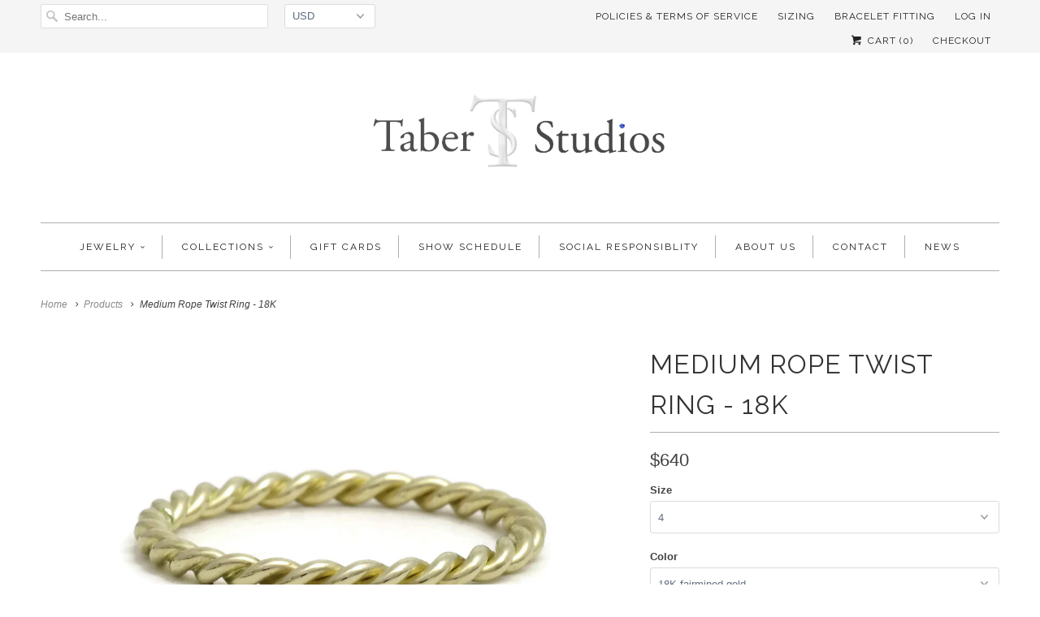

--- FILE ---
content_type: text/html; charset=utf-8
request_url: https://taberstudios.com/products/medium-rope-twist-ring-18k
body_size: 16299
content:
<!DOCTYPE html>
<!--[if lt IE 7 ]><html class="ie ie6" lang="en"> <![endif]-->
<!--[if IE 7 ]><html class="ie ie7" lang="en"> <![endif]-->
<!--[if IE 8 ]><html class="ie ie8" lang="en"> <![endif]-->
<!--[if IE 9 ]><html class="ie ie9" lang="en"> <![endif]-->
<!--[if (gte IE 10)|!(IE)]><!--><html lang="en"> <!--<![endif]-->
  <head>
    <meta charset="utf-8">
    <meta http-equiv="cleartype" content="on">
    <meta name="robots" content="index,follow">
      
           
    <title>Medium Rope Twist Ring - 18K - TaberStudios</title>
            
    
      <meta name="description" content="This medium rope twist ring is handcrafted in 18K FAIRMINED gold.It makes an excellent adornment when paired and stacked aroundany of our other plain or bejewelled bands." />
    

    <!-- Custom Fonts -->
    <link href="//fonts.googleapis.com/css?family=.|Raleway:light,normal,bold|Raleway:light,normal,bold|Raleway:light,normal,bold|Raleway:light,normal,bold|" rel="stylesheet" type="text/css" />
    
    

<meta name="author" content="TaberStudios">
<meta property="og:url" content="https://taberstudios.com/products/medium-rope-twist-ring-18k">
<meta property="og:site_name" content="TaberStudios">


  <meta property="og:type" content="product">
  <meta property="og:title" content="Medium Rope Twist Ring - 18K">
  
    <meta property="og:image" content="http://taberstudios.com/cdn/shop/products/DSC_2962-Edit_879cb381-b34c-4060-9299-d0057b299f0d_grande.jpg?v=1444377524">
    <meta property="og:image:secure_url" content="https://taberstudios.com/cdn/shop/products/DSC_2962-Edit_879cb381-b34c-4060-9299-d0057b299f0d_grande.jpg?v=1444377524">
  
  <meta property="og:price:amount" content="640">
  <meta property="og:price:currency" content="USD">
  
    
    


  <meta property="og:description" content="This medium rope twist ring is handcrafted in 18K FAIRMINED gold.It makes an excellent adornment when paired and stacked aroundany of our other plain or bejewelled bands.">




<meta name="twitter:card" content="summary">

  <meta name="twitter:title" content="Medium Rope Twist Ring - 18K">
  <meta name="twitter:description" content="This medium rope twist ring is handcrafted in 18K FAIRMINED gold.It makes an excellent adornment when paired and stacked aroundany of our other plain or bejewelled bands.">
  <meta name="twitter:image" content="https://taberstudios.com/cdn/shop/products/DSC_2962-Edit_879cb381-b34c-4060-9299-d0057b299f0d_medium.jpg?v=1444377524">
  <meta name="twitter:image:width" content="240">
  <meta name="twitter:image:height" content="240">


    
    

    <!-- Mobile Specific Metas -->
    <meta name="HandheldFriendly" content="True">
    <meta name="MobileOptimized" content="320">
    <meta name="viewport" content="width=device-width, initial-scale=1, maximum-scale=1"> 

    <!-- Stylesheets for Responsive 5.0 -->
    <link href="//taberstudios.com/cdn/shop/t/3/assets/styles.scss.css?v=35934421221028888091732484446" rel="stylesheet" type="text/css" media="all" />

    <!-- Icons -->
    <link rel="shortcut icon" type="image/x-icon" href="//taberstudios.com/cdn/shop/t/3/assets/favicon.png?v=64668016915610616271444463744">
    <link rel="canonical" href="https://taberstudios.com/products/medium-rope-twist-ring-18k" />

    
        
    <!-- jQuery and jQuery fallback -->
    <script src="https://ajax.googleapis.com/ajax/libs/jquery/1.11.3/jquery.min.js"></script>
    <script>window.jQuery || document.write("<script src='//taberstudios.com/cdn/shop/t/3/assets/jquery.min.js?v=171470576117159292311444206579'>\x3C/script>")</script>
    <script src="//taberstudios.com/cdn/shop/t/3/assets/app.js?v=8446165107346242901605207989" type="text/javascript"></script>
    <script src="//taberstudios.com/cdn/shop/t/3/assets/cloudzoom.js?v=143460180462419703841444206578" type="text/javascript"></script>
    <script src="//taberstudios.com/cdn/shopifycloud/storefront/assets/themes_support/option_selection-b017cd28.js" type="text/javascript"></script>
    <script>window.performance && window.performance.mark && window.performance.mark('shopify.content_for_header.start');</script><meta name="facebook-domain-verification" content="f0ypclbci1v87r81owt3d24t1ux136">
<meta id="shopify-digital-wallet" name="shopify-digital-wallet" content="/10127900/digital_wallets/dialog">
<meta name="shopify-checkout-api-token" content="5a824faa8a7d6405f63132a87163616a">
<link rel="alternate" type="application/json+oembed" href="https://taberstudios.com/products/medium-rope-twist-ring-18k.oembed">
<script async="async" src="/checkouts/internal/preloads.js?locale=en-US"></script>
<link rel="preconnect" href="https://shop.app" crossorigin="anonymous">
<script async="async" src="https://shop.app/checkouts/internal/preloads.js?locale=en-US&shop_id=10127900" crossorigin="anonymous"></script>
<script id="shopify-features" type="application/json">{"accessToken":"5a824faa8a7d6405f63132a87163616a","betas":["rich-media-storefront-analytics"],"domain":"taberstudios.com","predictiveSearch":true,"shopId":10127900,"locale":"en"}</script>
<script>var Shopify = Shopify || {};
Shopify.shop = "taberstudios.myshopify.com";
Shopify.locale = "en";
Shopify.currency = {"active":"USD","rate":"1.0"};
Shopify.country = "US";
Shopify.theme = {"name":"Responsive","id":48085509,"schema_name":null,"schema_version":null,"theme_store_id":304,"role":"main"};
Shopify.theme.handle = "null";
Shopify.theme.style = {"id":null,"handle":null};
Shopify.cdnHost = "taberstudios.com/cdn";
Shopify.routes = Shopify.routes || {};
Shopify.routes.root = "/";</script>
<script type="module">!function(o){(o.Shopify=o.Shopify||{}).modules=!0}(window);</script>
<script>!function(o){function n(){var o=[];function n(){o.push(Array.prototype.slice.apply(arguments))}return n.q=o,n}var t=o.Shopify=o.Shopify||{};t.loadFeatures=n(),t.autoloadFeatures=n()}(window);</script>
<script>
  window.ShopifyPay = window.ShopifyPay || {};
  window.ShopifyPay.apiHost = "shop.app\/pay";
  window.ShopifyPay.redirectState = null;
</script>
<script id="shop-js-analytics" type="application/json">{"pageType":"product"}</script>
<script defer="defer" async type="module" src="//taberstudios.com/cdn/shopifycloud/shop-js/modules/v2/client.init-shop-cart-sync_BN7fPSNr.en.esm.js"></script>
<script defer="defer" async type="module" src="//taberstudios.com/cdn/shopifycloud/shop-js/modules/v2/chunk.common_Cbph3Kss.esm.js"></script>
<script defer="defer" async type="module" src="//taberstudios.com/cdn/shopifycloud/shop-js/modules/v2/chunk.modal_DKumMAJ1.esm.js"></script>
<script type="module">
  await import("//taberstudios.com/cdn/shopifycloud/shop-js/modules/v2/client.init-shop-cart-sync_BN7fPSNr.en.esm.js");
await import("//taberstudios.com/cdn/shopifycloud/shop-js/modules/v2/chunk.common_Cbph3Kss.esm.js");
await import("//taberstudios.com/cdn/shopifycloud/shop-js/modules/v2/chunk.modal_DKumMAJ1.esm.js");

  window.Shopify.SignInWithShop?.initShopCartSync?.({"fedCMEnabled":true,"windoidEnabled":true});

</script>
<script>
  window.Shopify = window.Shopify || {};
  if (!window.Shopify.featureAssets) window.Shopify.featureAssets = {};
  window.Shopify.featureAssets['shop-js'] = {"shop-cart-sync":["modules/v2/client.shop-cart-sync_CJVUk8Jm.en.esm.js","modules/v2/chunk.common_Cbph3Kss.esm.js","modules/v2/chunk.modal_DKumMAJ1.esm.js"],"init-fed-cm":["modules/v2/client.init-fed-cm_7Fvt41F4.en.esm.js","modules/v2/chunk.common_Cbph3Kss.esm.js","modules/v2/chunk.modal_DKumMAJ1.esm.js"],"init-shop-email-lookup-coordinator":["modules/v2/client.init-shop-email-lookup-coordinator_Cc088_bR.en.esm.js","modules/v2/chunk.common_Cbph3Kss.esm.js","modules/v2/chunk.modal_DKumMAJ1.esm.js"],"init-windoid":["modules/v2/client.init-windoid_hPopwJRj.en.esm.js","modules/v2/chunk.common_Cbph3Kss.esm.js","modules/v2/chunk.modal_DKumMAJ1.esm.js"],"shop-button":["modules/v2/client.shop-button_B0jaPSNF.en.esm.js","modules/v2/chunk.common_Cbph3Kss.esm.js","modules/v2/chunk.modal_DKumMAJ1.esm.js"],"shop-cash-offers":["modules/v2/client.shop-cash-offers_DPIskqss.en.esm.js","modules/v2/chunk.common_Cbph3Kss.esm.js","modules/v2/chunk.modal_DKumMAJ1.esm.js"],"shop-toast-manager":["modules/v2/client.shop-toast-manager_CK7RT69O.en.esm.js","modules/v2/chunk.common_Cbph3Kss.esm.js","modules/v2/chunk.modal_DKumMAJ1.esm.js"],"init-shop-cart-sync":["modules/v2/client.init-shop-cart-sync_BN7fPSNr.en.esm.js","modules/v2/chunk.common_Cbph3Kss.esm.js","modules/v2/chunk.modal_DKumMAJ1.esm.js"],"init-customer-accounts-sign-up":["modules/v2/client.init-customer-accounts-sign-up_CfPf4CXf.en.esm.js","modules/v2/client.shop-login-button_DeIztwXF.en.esm.js","modules/v2/chunk.common_Cbph3Kss.esm.js","modules/v2/chunk.modal_DKumMAJ1.esm.js"],"pay-button":["modules/v2/client.pay-button_CgIwFSYN.en.esm.js","modules/v2/chunk.common_Cbph3Kss.esm.js","modules/v2/chunk.modal_DKumMAJ1.esm.js"],"init-customer-accounts":["modules/v2/client.init-customer-accounts_DQ3x16JI.en.esm.js","modules/v2/client.shop-login-button_DeIztwXF.en.esm.js","modules/v2/chunk.common_Cbph3Kss.esm.js","modules/v2/chunk.modal_DKumMAJ1.esm.js"],"avatar":["modules/v2/client.avatar_BTnouDA3.en.esm.js"],"init-shop-for-new-customer-accounts":["modules/v2/client.init-shop-for-new-customer-accounts_CsZy_esa.en.esm.js","modules/v2/client.shop-login-button_DeIztwXF.en.esm.js","modules/v2/chunk.common_Cbph3Kss.esm.js","modules/v2/chunk.modal_DKumMAJ1.esm.js"],"shop-follow-button":["modules/v2/client.shop-follow-button_BRMJjgGd.en.esm.js","modules/v2/chunk.common_Cbph3Kss.esm.js","modules/v2/chunk.modal_DKumMAJ1.esm.js"],"checkout-modal":["modules/v2/client.checkout-modal_B9Drz_yf.en.esm.js","modules/v2/chunk.common_Cbph3Kss.esm.js","modules/v2/chunk.modal_DKumMAJ1.esm.js"],"shop-login-button":["modules/v2/client.shop-login-button_DeIztwXF.en.esm.js","modules/v2/chunk.common_Cbph3Kss.esm.js","modules/v2/chunk.modal_DKumMAJ1.esm.js"],"lead-capture":["modules/v2/client.lead-capture_DXYzFM3R.en.esm.js","modules/v2/chunk.common_Cbph3Kss.esm.js","modules/v2/chunk.modal_DKumMAJ1.esm.js"],"shop-login":["modules/v2/client.shop-login_CA5pJqmO.en.esm.js","modules/v2/chunk.common_Cbph3Kss.esm.js","modules/v2/chunk.modal_DKumMAJ1.esm.js"],"payment-terms":["modules/v2/client.payment-terms_BxzfvcZJ.en.esm.js","modules/v2/chunk.common_Cbph3Kss.esm.js","modules/v2/chunk.modal_DKumMAJ1.esm.js"]};
</script>
<script>(function() {
  var isLoaded = false;
  function asyncLoad() {
    if (isLoaded) return;
    isLoaded = true;
    var urls = ["\/\/d1liekpayvooaz.cloudfront.net\/apps\/customizery\/customizery.js?shop=taberstudios.myshopify.com","https:\/\/discountv3.boldapps.net\/static\/js\/storefront.bundle.min.js?shop=taberstudios.myshopify.com"];
    for (var i = 0; i < urls.length; i++) {
      var s = document.createElement('script');
      s.type = 'text/javascript';
      s.async = true;
      s.src = urls[i];
      var x = document.getElementsByTagName('script')[0];
      x.parentNode.insertBefore(s, x);
    }
  };
  if(window.attachEvent) {
    window.attachEvent('onload', asyncLoad);
  } else {
    window.addEventListener('load', asyncLoad, false);
  }
})();</script>
<script id="__st">var __st={"a":10127900,"offset":-28800,"reqid":"4d9329de-9107-4e18-bbfc-a7ba2002b357-1769988996","pageurl":"taberstudios.com\/products\/medium-rope-twist-ring-18k","u":"0b198126faff","p":"product","rtyp":"product","rid":2391398853};</script>
<script>window.ShopifyPaypalV4VisibilityTracking = true;</script>
<script id="captcha-bootstrap">!function(){'use strict';const t='contact',e='account',n='new_comment',o=[[t,t],['blogs',n],['comments',n],[t,'customer']],c=[[e,'customer_login'],[e,'guest_login'],[e,'recover_customer_password'],[e,'create_customer']],r=t=>t.map((([t,e])=>`form[action*='/${t}']:not([data-nocaptcha='true']) input[name='form_type'][value='${e}']`)).join(','),a=t=>()=>t?[...document.querySelectorAll(t)].map((t=>t.form)):[];function s(){const t=[...o],e=r(t);return a(e)}const i='password',u='form_key',d=['recaptcha-v3-token','g-recaptcha-response','h-captcha-response',i],f=()=>{try{return window.sessionStorage}catch{return}},m='__shopify_v',_=t=>t.elements[u];function p(t,e,n=!1){try{const o=window.sessionStorage,c=JSON.parse(o.getItem(e)),{data:r}=function(t){const{data:e,action:n}=t;return t[m]||n?{data:e,action:n}:{data:t,action:n}}(c);for(const[e,n]of Object.entries(r))t.elements[e]&&(t.elements[e].value=n);n&&o.removeItem(e)}catch(o){console.error('form repopulation failed',{error:o})}}const l='form_type',E='cptcha';function T(t){t.dataset[E]=!0}const w=window,h=w.document,L='Shopify',v='ce_forms',y='captcha';let A=!1;((t,e)=>{const n=(g='f06e6c50-85a8-45c8-87d0-21a2b65856fe',I='https://cdn.shopify.com/shopifycloud/storefront-forms-hcaptcha/ce_storefront_forms_captcha_hcaptcha.v1.5.2.iife.js',D={infoText:'Protected by hCaptcha',privacyText:'Privacy',termsText:'Terms'},(t,e,n)=>{const o=w[L][v],c=o.bindForm;if(c)return c(t,g,e,D).then(n);var r;o.q.push([[t,g,e,D],n]),r=I,A||(h.body.append(Object.assign(h.createElement('script'),{id:'captcha-provider',async:!0,src:r})),A=!0)});var g,I,D;w[L]=w[L]||{},w[L][v]=w[L][v]||{},w[L][v].q=[],w[L][y]=w[L][y]||{},w[L][y].protect=function(t,e){n(t,void 0,e),T(t)},Object.freeze(w[L][y]),function(t,e,n,w,h,L){const[v,y,A,g]=function(t,e,n){const i=e?o:[],u=t?c:[],d=[...i,...u],f=r(d),m=r(i),_=r(d.filter((([t,e])=>n.includes(e))));return[a(f),a(m),a(_),s()]}(w,h,L),I=t=>{const e=t.target;return e instanceof HTMLFormElement?e:e&&e.form},D=t=>v().includes(t);t.addEventListener('submit',(t=>{const e=I(t);if(!e)return;const n=D(e)&&!e.dataset.hcaptchaBound&&!e.dataset.recaptchaBound,o=_(e),c=g().includes(e)&&(!o||!o.value);(n||c)&&t.preventDefault(),c&&!n&&(function(t){try{if(!f())return;!function(t){const e=f();if(!e)return;const n=_(t);if(!n)return;const o=n.value;o&&e.removeItem(o)}(t);const e=Array.from(Array(32),(()=>Math.random().toString(36)[2])).join('');!function(t,e){_(t)||t.append(Object.assign(document.createElement('input'),{type:'hidden',name:u})),t.elements[u].value=e}(t,e),function(t,e){const n=f();if(!n)return;const o=[...t.querySelectorAll(`input[type='${i}']`)].map((({name:t})=>t)),c=[...d,...o],r={};for(const[a,s]of new FormData(t).entries())c.includes(a)||(r[a]=s);n.setItem(e,JSON.stringify({[m]:1,action:t.action,data:r}))}(t,e)}catch(e){console.error('failed to persist form',e)}}(e),e.submit())}));const S=(t,e)=>{t&&!t.dataset[E]&&(n(t,e.some((e=>e===t))),T(t))};for(const o of['focusin','change'])t.addEventListener(o,(t=>{const e=I(t);D(e)&&S(e,y())}));const B=e.get('form_key'),M=e.get(l),P=B&&M;t.addEventListener('DOMContentLoaded',(()=>{const t=y();if(P)for(const e of t)e.elements[l].value===M&&p(e,B);[...new Set([...A(),...v().filter((t=>'true'===t.dataset.shopifyCaptcha))])].forEach((e=>S(e,t)))}))}(h,new URLSearchParams(w.location.search),n,t,e,['guest_login'])})(!0,!0)}();</script>
<script integrity="sha256-4kQ18oKyAcykRKYeNunJcIwy7WH5gtpwJnB7kiuLZ1E=" data-source-attribution="shopify.loadfeatures" defer="defer" src="//taberstudios.com/cdn/shopifycloud/storefront/assets/storefront/load_feature-a0a9edcb.js" crossorigin="anonymous"></script>
<script crossorigin="anonymous" defer="defer" src="//taberstudios.com/cdn/shopifycloud/storefront/assets/shopify_pay/storefront-65b4c6d7.js?v=20250812"></script>
<script data-source-attribution="shopify.dynamic_checkout.dynamic.init">var Shopify=Shopify||{};Shopify.PaymentButton=Shopify.PaymentButton||{isStorefrontPortableWallets:!0,init:function(){window.Shopify.PaymentButton.init=function(){};var t=document.createElement("script");t.src="https://taberstudios.com/cdn/shopifycloud/portable-wallets/latest/portable-wallets.en.js",t.type="module",document.head.appendChild(t)}};
</script>
<script data-source-attribution="shopify.dynamic_checkout.buyer_consent">
  function portableWalletsHideBuyerConsent(e){var t=document.getElementById("shopify-buyer-consent"),n=document.getElementById("shopify-subscription-policy-button");t&&n&&(t.classList.add("hidden"),t.setAttribute("aria-hidden","true"),n.removeEventListener("click",e))}function portableWalletsShowBuyerConsent(e){var t=document.getElementById("shopify-buyer-consent"),n=document.getElementById("shopify-subscription-policy-button");t&&n&&(t.classList.remove("hidden"),t.removeAttribute("aria-hidden"),n.addEventListener("click",e))}window.Shopify?.PaymentButton&&(window.Shopify.PaymentButton.hideBuyerConsent=portableWalletsHideBuyerConsent,window.Shopify.PaymentButton.showBuyerConsent=portableWalletsShowBuyerConsent);
</script>
<script data-source-attribution="shopify.dynamic_checkout.cart.bootstrap">document.addEventListener("DOMContentLoaded",(function(){function t(){return document.querySelector("shopify-accelerated-checkout-cart, shopify-accelerated-checkout")}if(t())Shopify.PaymentButton.init();else{new MutationObserver((function(e,n){t()&&(Shopify.PaymentButton.init(),n.disconnect())})).observe(document.body,{childList:!0,subtree:!0})}}));
</script>
<link id="shopify-accelerated-checkout-styles" rel="stylesheet" media="screen" href="https://taberstudios.com/cdn/shopifycloud/portable-wallets/latest/accelerated-checkout-backwards-compat.css" crossorigin="anonymous">
<style id="shopify-accelerated-checkout-cart">
        #shopify-buyer-consent {
  margin-top: 1em;
  display: inline-block;
  width: 100%;
}

#shopify-buyer-consent.hidden {
  display: none;
}

#shopify-subscription-policy-button {
  background: none;
  border: none;
  padding: 0;
  text-decoration: underline;
  font-size: inherit;
  cursor: pointer;
}

#shopify-subscription-policy-button::before {
  box-shadow: none;
}

      </style>

<script>window.performance && window.performance.mark && window.performance.mark('shopify.content_for_header.end');</script>
<script id="bold-platform-data" type="application/json">
    {
        "shop": {
            "domain": "taberstudios.com",
            "permanent_domain": "taberstudios.myshopify.com",
            "url": "https://taberstudios.com",
            "secure_url": "https://taberstudios.com",
            "money_format": "\u003cspan class=money\u003e${{amount_no_decimals}}",
            "currency": "USD"
        },
        "customer": {
            "id": null,
            "tags": null
        },
        "cart": {"note":null,"attributes":{},"original_total_price":0,"total_price":0,"total_discount":0,"total_weight":0.0,"item_count":0,"items":[],"requires_shipping":false,"currency":"USD","items_subtotal_price":0,"cart_level_discount_applications":[],"checkout_charge_amount":0},
        "template": "product",
        "product": {"id":2391398853,"title":"Medium Rope Twist Ring - 18K","handle":"medium-rope-twist-ring-18k","description":"\u003cdiv style=\"text-align: center;\"\u003eThis medium rope twist ring is handcrafted in 18K FAIRMINED gold.\u003cbr\u003eIt makes an excellent adornment when paired and stacked around\u003cbr\u003eany of our other plain or bejewelled bands.\u003c\/div\u003e","published_at":"2015-10-09T00:42:00-07:00","created_at":"2015-10-09T00:57:59-07:00","vendor":"TaberStudios","type":"rings","tags":["Ecojewelry","ethical jewelry","FAIRMINED","Fine \u0026 Green","gold","ring","rope twist"],"price":64000,"price_min":64000,"price_max":64000,"available":true,"price_varies":false,"compare_at_price":null,"compare_at_price_min":0,"compare_at_price_max":0,"compare_at_price_varies":false,"variants":[{"id":6937099333,"title":"4 \/ 18K fairmined gold","option1":"4","option2":"18K fairmined gold","option3":null,"sku":"18Y.RM4","requires_shipping":true,"taxable":true,"featured_image":null,"available":true,"name":"Medium Rope Twist Ring - 18K - 4 \/ 18K fairmined gold","public_title":"4 \/ 18K fairmined gold","options":["4","18K fairmined gold"],"price":64000,"weight":1,"compare_at_price":null,"inventory_quantity":1,"inventory_management":null,"inventory_policy":"deny","barcode":"","requires_selling_plan":false,"selling_plan_allocations":[]},{"id":6937109317,"title":"4.5 \/ 18K fairmined gold","option1":"4.5","option2":"18K fairmined gold","option3":null,"sku":"18Y.RM4","requires_shipping":true,"taxable":true,"featured_image":null,"available":true,"name":"Medium Rope Twist Ring - 18K - 4.5 \/ 18K fairmined gold","public_title":"4.5 \/ 18K fairmined gold","options":["4.5","18K fairmined gold"],"price":64000,"weight":1,"compare_at_price":null,"inventory_quantity":1,"inventory_management":null,"inventory_policy":"deny","barcode":"","requires_selling_plan":false,"selling_plan_allocations":[]},{"id":6937109381,"title":"5 \/ 18K fairmined gold","option1":"5","option2":"18K fairmined gold","option3":null,"sku":"18Y.RM4","requires_shipping":true,"taxable":true,"featured_image":null,"available":true,"name":"Medium Rope Twist Ring - 18K - 5 \/ 18K fairmined gold","public_title":"5 \/ 18K fairmined gold","options":["5","18K fairmined gold"],"price":64000,"weight":1,"compare_at_price":null,"inventory_quantity":1,"inventory_management":null,"inventory_policy":"deny","barcode":"","requires_selling_plan":false,"selling_plan_allocations":[]},{"id":6937109445,"title":"5.5 \/ 18K fairmined gold","option1":"5.5","option2":"18K fairmined gold","option3":null,"sku":"18Y.RM4","requires_shipping":true,"taxable":true,"featured_image":null,"available":true,"name":"Medium Rope Twist Ring - 18K - 5.5 \/ 18K fairmined gold","public_title":"5.5 \/ 18K fairmined gold","options":["5.5","18K fairmined gold"],"price":64000,"weight":1,"compare_at_price":null,"inventory_quantity":1,"inventory_management":null,"inventory_policy":"deny","barcode":"","requires_selling_plan":false,"selling_plan_allocations":[]},{"id":6937109509,"title":"6 \/ 18K fairmined gold","option1":"6","option2":"18K fairmined gold","option3":null,"sku":"18Y.RM4","requires_shipping":true,"taxable":true,"featured_image":null,"available":true,"name":"Medium Rope Twist Ring - 18K - 6 \/ 18K fairmined gold","public_title":"6 \/ 18K fairmined gold","options":["6","18K fairmined gold"],"price":64000,"weight":1,"compare_at_price":null,"inventory_quantity":1,"inventory_management":null,"inventory_policy":"deny","barcode":"","requires_selling_plan":false,"selling_plan_allocations":[]},{"id":6937109573,"title":"6.5 \/ 18K fairmined gold","option1":"6.5","option2":"18K fairmined gold","option3":null,"sku":"18Y.RM4","requires_shipping":true,"taxable":true,"featured_image":null,"available":true,"name":"Medium Rope Twist Ring - 18K - 6.5 \/ 18K fairmined gold","public_title":"6.5 \/ 18K fairmined gold","options":["6.5","18K fairmined gold"],"price":64000,"weight":1,"compare_at_price":null,"inventory_quantity":1,"inventory_management":null,"inventory_policy":"deny","barcode":"","requires_selling_plan":false,"selling_plan_allocations":[]},{"id":6937109637,"title":"7 \/ 18K fairmined gold","option1":"7","option2":"18K fairmined gold","option3":null,"sku":"18Y.RM4","requires_shipping":true,"taxable":true,"featured_image":null,"available":true,"name":"Medium Rope Twist Ring - 18K - 7 \/ 18K fairmined gold","public_title":"7 \/ 18K fairmined gold","options":["7","18K fairmined gold"],"price":64000,"weight":1,"compare_at_price":null,"inventory_quantity":1,"inventory_management":null,"inventory_policy":"deny","barcode":"","requires_selling_plan":false,"selling_plan_allocations":[]},{"id":6937109701,"title":"7.5 \/ 18K fairmined gold","option1":"7.5","option2":"18K fairmined gold","option3":null,"sku":"18Y.RM4","requires_shipping":true,"taxable":true,"featured_image":null,"available":true,"name":"Medium Rope Twist Ring - 18K - 7.5 \/ 18K fairmined gold","public_title":"7.5 \/ 18K fairmined gold","options":["7.5","18K fairmined gold"],"price":64000,"weight":1,"compare_at_price":null,"inventory_quantity":1,"inventory_management":null,"inventory_policy":"deny","barcode":"","requires_selling_plan":false,"selling_plan_allocations":[]},{"id":6937109765,"title":"8 \/ 18K fairmined gold","option1":"8","option2":"18K fairmined gold","option3":null,"sku":"18Y.RM4","requires_shipping":true,"taxable":true,"featured_image":null,"available":true,"name":"Medium Rope Twist Ring - 18K - 8 \/ 18K fairmined gold","public_title":"8 \/ 18K fairmined gold","options":["8","18K fairmined gold"],"price":64000,"weight":1,"compare_at_price":null,"inventory_quantity":1,"inventory_management":null,"inventory_policy":"deny","barcode":"","requires_selling_plan":false,"selling_plan_allocations":[]},{"id":6937109829,"title":"8.5 \/ 18K fairmined gold","option1":"8.5","option2":"18K fairmined gold","option3":null,"sku":"18Y.RM4","requires_shipping":true,"taxable":true,"featured_image":null,"available":true,"name":"Medium Rope Twist Ring - 18K - 8.5 \/ 18K fairmined gold","public_title":"8.5 \/ 18K fairmined gold","options":["8.5","18K fairmined gold"],"price":64000,"weight":1,"compare_at_price":null,"inventory_quantity":1,"inventory_management":null,"inventory_policy":"deny","barcode":"","requires_selling_plan":false,"selling_plan_allocations":[]},{"id":6937109893,"title":"9 \/ 18K fairmined gold","option1":"9","option2":"18K fairmined gold","option3":null,"sku":"18Y.RM4","requires_shipping":true,"taxable":true,"featured_image":null,"available":true,"name":"Medium Rope Twist Ring - 18K - 9 \/ 18K fairmined gold","public_title":"9 \/ 18K fairmined gold","options":["9","18K fairmined gold"],"price":64000,"weight":1,"compare_at_price":null,"inventory_quantity":1,"inventory_management":null,"inventory_policy":"deny","barcode":"","requires_selling_plan":false,"selling_plan_allocations":[]},{"id":6937109957,"title":"9.5 \/ 18K fairmined gold","option1":"9.5","option2":"18K fairmined gold","option3":null,"sku":"18Y.RM4","requires_shipping":true,"taxable":true,"featured_image":null,"available":true,"name":"Medium Rope Twist Ring - 18K - 9.5 \/ 18K fairmined gold","public_title":"9.5 \/ 18K fairmined gold","options":["9.5","18K fairmined gold"],"price":64000,"weight":1,"compare_at_price":null,"inventory_quantity":1,"inventory_management":null,"inventory_policy":"deny","barcode":"","requires_selling_plan":false,"selling_plan_allocations":[]},{"id":6937110021,"title":"10 \/ 18K fairmined gold","option1":"10","option2":"18K fairmined gold","option3":null,"sku":"18Y.RM4","requires_shipping":true,"taxable":true,"featured_image":null,"available":true,"name":"Medium Rope Twist Ring - 18K - 10 \/ 18K fairmined gold","public_title":"10 \/ 18K fairmined gold","options":["10","18K fairmined gold"],"price":64000,"weight":1,"compare_at_price":null,"inventory_quantity":1,"inventory_management":null,"inventory_policy":"deny","barcode":"","requires_selling_plan":false,"selling_plan_allocations":[]},{"id":6937110085,"title":"10.5 \/ 18K fairmined gold","option1":"10.5","option2":"18K fairmined gold","option3":null,"sku":"18Y.RM4","requires_shipping":true,"taxable":true,"featured_image":null,"available":true,"name":"Medium Rope Twist Ring - 18K - 10.5 \/ 18K fairmined gold","public_title":"10.5 \/ 18K fairmined gold","options":["10.5","18K fairmined gold"],"price":64000,"weight":1,"compare_at_price":null,"inventory_quantity":1,"inventory_management":null,"inventory_policy":"deny","barcode":"","requires_selling_plan":false,"selling_plan_allocations":[]},{"id":6937110149,"title":"11 \/ 18K fairmined gold","option1":"11","option2":"18K fairmined gold","option3":null,"sku":"18Y.RM4","requires_shipping":true,"taxable":true,"featured_image":null,"available":true,"name":"Medium Rope Twist Ring - 18K - 11 \/ 18K fairmined gold","public_title":"11 \/ 18K fairmined gold","options":["11","18K fairmined gold"],"price":64000,"weight":1,"compare_at_price":null,"inventory_quantity":1,"inventory_management":null,"inventory_policy":"deny","barcode":"","requires_selling_plan":false,"selling_plan_allocations":[]},{"id":6937110213,"title":"11.5 \/ 18K fairmined gold","option1":"11.5","option2":"18K fairmined gold","option3":null,"sku":"18Y.RM4","requires_shipping":true,"taxable":true,"featured_image":null,"available":true,"name":"Medium Rope Twist Ring - 18K - 11.5 \/ 18K fairmined gold","public_title":"11.5 \/ 18K fairmined gold","options":["11.5","18K fairmined gold"],"price":64000,"weight":1,"compare_at_price":null,"inventory_quantity":1,"inventory_management":null,"inventory_policy":"deny","barcode":"","requires_selling_plan":false,"selling_plan_allocations":[]},{"id":6937110277,"title":"12 \/ 18K fairmined gold","option1":"12","option2":"18K fairmined gold","option3":null,"sku":"18Y.RM4","requires_shipping":true,"taxable":true,"featured_image":null,"available":true,"name":"Medium Rope Twist Ring - 18K - 12 \/ 18K fairmined gold","public_title":"12 \/ 18K fairmined gold","options":["12","18K fairmined gold"],"price":64000,"weight":1,"compare_at_price":null,"inventory_quantity":1,"inventory_management":null,"inventory_policy":"deny","barcode":"","requires_selling_plan":false,"selling_plan_allocations":[]}],"images":["\/\/taberstudios.com\/cdn\/shop\/products\/DSC_2962-Edit_879cb381-b34c-4060-9299-d0057b299f0d.jpg?v=1444377524"],"featured_image":"\/\/taberstudios.com\/cdn\/shop\/products\/DSC_2962-Edit_879cb381-b34c-4060-9299-d0057b299f0d.jpg?v=1444377524","options":["Size","Color"],"media":[{"alt":null,"id":74259202144,"position":1,"preview_image":{"aspect_ratio":1.5,"height":1365,"width":2048,"src":"\/\/taberstudios.com\/cdn\/shop\/products\/DSC_2962-Edit_879cb381-b34c-4060-9299-d0057b299f0d.jpg?v=1444377524"},"aspect_ratio":1.5,"height":1365,"media_type":"image","src":"\/\/taberstudios.com\/cdn\/shop\/products\/DSC_2962-Edit_879cb381-b34c-4060-9299-d0057b299f0d.jpg?v=1444377524","width":2048}],"requires_selling_plan":false,"selling_plan_groups":[],"content":"\u003cdiv style=\"text-align: center;\"\u003eThis medium rope twist ring is handcrafted in 18K FAIRMINED gold.\u003cbr\u003eIt makes an excellent adornment when paired and stacked around\u003cbr\u003eany of our other plain or bejewelled bands.\u003c\/div\u003e"},
        "collection": null
    }
</script>
<style>
    .money[data-product-id], .money[data-product-handle], .money[data-variant-id], .money[data-line-index], .money[data-cart-total] {
        animation: moneyAnimation 0s 2s forwards;
        visibility: hidden;
    }
    @keyframes moneyAnimation {
        to   { visibility: visible; }
    }
</style>

<script src="https://static.boldcommerce.com/bold-platform/sf/pr.js" type="text/javascript"></script><link href="https://monorail-edge.shopifysvc.com" rel="dns-prefetch">
<script>(function(){if ("sendBeacon" in navigator && "performance" in window) {try {var session_token_from_headers = performance.getEntriesByType('navigation')[0].serverTiming.find(x => x.name == '_s').description;} catch {var session_token_from_headers = undefined;}var session_cookie_matches = document.cookie.match(/_shopify_s=([^;]*)/);var session_token_from_cookie = session_cookie_matches && session_cookie_matches.length === 2 ? session_cookie_matches[1] : "";var session_token = session_token_from_headers || session_token_from_cookie || "";function handle_abandonment_event(e) {var entries = performance.getEntries().filter(function(entry) {return /monorail-edge.shopifysvc.com/.test(entry.name);});if (!window.abandonment_tracked && entries.length === 0) {window.abandonment_tracked = true;var currentMs = Date.now();var navigation_start = performance.timing.navigationStart;var payload = {shop_id: 10127900,url: window.location.href,navigation_start,duration: currentMs - navigation_start,session_token,page_type: "product"};window.navigator.sendBeacon("https://monorail-edge.shopifysvc.com/v1/produce", JSON.stringify({schema_id: "online_store_buyer_site_abandonment/1.1",payload: payload,metadata: {event_created_at_ms: currentMs,event_sent_at_ms: currentMs}}));}}window.addEventListener('pagehide', handle_abandonment_event);}}());</script>
<script id="web-pixels-manager-setup">(function e(e,d,r,n,o){if(void 0===o&&(o={}),!Boolean(null===(a=null===(i=window.Shopify)||void 0===i?void 0:i.analytics)||void 0===a?void 0:a.replayQueue)){var i,a;window.Shopify=window.Shopify||{};var t=window.Shopify;t.analytics=t.analytics||{};var s=t.analytics;s.replayQueue=[],s.publish=function(e,d,r){return s.replayQueue.push([e,d,r]),!0};try{self.performance.mark("wpm:start")}catch(e){}var l=function(){var e={modern:/Edge?\/(1{2}[4-9]|1[2-9]\d|[2-9]\d{2}|\d{4,})\.\d+(\.\d+|)|Firefox\/(1{2}[4-9]|1[2-9]\d|[2-9]\d{2}|\d{4,})\.\d+(\.\d+|)|Chrom(ium|e)\/(9{2}|\d{3,})\.\d+(\.\d+|)|(Maci|X1{2}).+ Version\/(15\.\d+|(1[6-9]|[2-9]\d|\d{3,})\.\d+)([,.]\d+|)( \(\w+\)|)( Mobile\/\w+|) Safari\/|Chrome.+OPR\/(9{2}|\d{3,})\.\d+\.\d+|(CPU[ +]OS|iPhone[ +]OS|CPU[ +]iPhone|CPU IPhone OS|CPU iPad OS)[ +]+(15[._]\d+|(1[6-9]|[2-9]\d|\d{3,})[._]\d+)([._]\d+|)|Android:?[ /-](13[3-9]|1[4-9]\d|[2-9]\d{2}|\d{4,})(\.\d+|)(\.\d+|)|Android.+Firefox\/(13[5-9]|1[4-9]\d|[2-9]\d{2}|\d{4,})\.\d+(\.\d+|)|Android.+Chrom(ium|e)\/(13[3-9]|1[4-9]\d|[2-9]\d{2}|\d{4,})\.\d+(\.\d+|)|SamsungBrowser\/([2-9]\d|\d{3,})\.\d+/,legacy:/Edge?\/(1[6-9]|[2-9]\d|\d{3,})\.\d+(\.\d+|)|Firefox\/(5[4-9]|[6-9]\d|\d{3,})\.\d+(\.\d+|)|Chrom(ium|e)\/(5[1-9]|[6-9]\d|\d{3,})\.\d+(\.\d+|)([\d.]+$|.*Safari\/(?![\d.]+ Edge\/[\d.]+$))|(Maci|X1{2}).+ Version\/(10\.\d+|(1[1-9]|[2-9]\d|\d{3,})\.\d+)([,.]\d+|)( \(\w+\)|)( Mobile\/\w+|) Safari\/|Chrome.+OPR\/(3[89]|[4-9]\d|\d{3,})\.\d+\.\d+|(CPU[ +]OS|iPhone[ +]OS|CPU[ +]iPhone|CPU IPhone OS|CPU iPad OS)[ +]+(10[._]\d+|(1[1-9]|[2-9]\d|\d{3,})[._]\d+)([._]\d+|)|Android:?[ /-](13[3-9]|1[4-9]\d|[2-9]\d{2}|\d{4,})(\.\d+|)(\.\d+|)|Mobile Safari.+OPR\/([89]\d|\d{3,})\.\d+\.\d+|Android.+Firefox\/(13[5-9]|1[4-9]\d|[2-9]\d{2}|\d{4,})\.\d+(\.\d+|)|Android.+Chrom(ium|e)\/(13[3-9]|1[4-9]\d|[2-9]\d{2}|\d{4,})\.\d+(\.\d+|)|Android.+(UC? ?Browser|UCWEB|U3)[ /]?(15\.([5-9]|\d{2,})|(1[6-9]|[2-9]\d|\d{3,})\.\d+)\.\d+|SamsungBrowser\/(5\.\d+|([6-9]|\d{2,})\.\d+)|Android.+MQ{2}Browser\/(14(\.(9|\d{2,})|)|(1[5-9]|[2-9]\d|\d{3,})(\.\d+|))(\.\d+|)|K[Aa][Ii]OS\/(3\.\d+|([4-9]|\d{2,})\.\d+)(\.\d+|)/},d=e.modern,r=e.legacy,n=navigator.userAgent;return n.match(d)?"modern":n.match(r)?"legacy":"unknown"}(),u="modern"===l?"modern":"legacy",c=(null!=n?n:{modern:"",legacy:""})[u],f=function(e){return[e.baseUrl,"/wpm","/b",e.hashVersion,"modern"===e.buildTarget?"m":"l",".js"].join("")}({baseUrl:d,hashVersion:r,buildTarget:u}),m=function(e){var d=e.version,r=e.bundleTarget,n=e.surface,o=e.pageUrl,i=e.monorailEndpoint;return{emit:function(e){var a=e.status,t=e.errorMsg,s=(new Date).getTime(),l=JSON.stringify({metadata:{event_sent_at_ms:s},events:[{schema_id:"web_pixels_manager_load/3.1",payload:{version:d,bundle_target:r,page_url:o,status:a,surface:n,error_msg:t},metadata:{event_created_at_ms:s}}]});if(!i)return console&&console.warn&&console.warn("[Web Pixels Manager] No Monorail endpoint provided, skipping logging."),!1;try{return self.navigator.sendBeacon.bind(self.navigator)(i,l)}catch(e){}var u=new XMLHttpRequest;try{return u.open("POST",i,!0),u.setRequestHeader("Content-Type","text/plain"),u.send(l),!0}catch(e){return console&&console.warn&&console.warn("[Web Pixels Manager] Got an unhandled error while logging to Monorail."),!1}}}}({version:r,bundleTarget:l,surface:e.surface,pageUrl:self.location.href,monorailEndpoint:e.monorailEndpoint});try{o.browserTarget=l,function(e){var d=e.src,r=e.async,n=void 0===r||r,o=e.onload,i=e.onerror,a=e.sri,t=e.scriptDataAttributes,s=void 0===t?{}:t,l=document.createElement("script"),u=document.querySelector("head"),c=document.querySelector("body");if(l.async=n,l.src=d,a&&(l.integrity=a,l.crossOrigin="anonymous"),s)for(var f in s)if(Object.prototype.hasOwnProperty.call(s,f))try{l.dataset[f]=s[f]}catch(e){}if(o&&l.addEventListener("load",o),i&&l.addEventListener("error",i),u)u.appendChild(l);else{if(!c)throw new Error("Did not find a head or body element to append the script");c.appendChild(l)}}({src:f,async:!0,onload:function(){if(!function(){var e,d;return Boolean(null===(d=null===(e=window.Shopify)||void 0===e?void 0:e.analytics)||void 0===d?void 0:d.initialized)}()){var d=window.webPixelsManager.init(e)||void 0;if(d){var r=window.Shopify.analytics;r.replayQueue.forEach((function(e){var r=e[0],n=e[1],o=e[2];d.publishCustomEvent(r,n,o)})),r.replayQueue=[],r.publish=d.publishCustomEvent,r.visitor=d.visitor,r.initialized=!0}}},onerror:function(){return m.emit({status:"failed",errorMsg:"".concat(f," has failed to load")})},sri:function(e){var d=/^sha384-[A-Za-z0-9+/=]+$/;return"string"==typeof e&&d.test(e)}(c)?c:"",scriptDataAttributes:o}),m.emit({status:"loading"})}catch(e){m.emit({status:"failed",errorMsg:(null==e?void 0:e.message)||"Unknown error"})}}})({shopId: 10127900,storefrontBaseUrl: "https://taberstudios.com",extensionsBaseUrl: "https://extensions.shopifycdn.com/cdn/shopifycloud/web-pixels-manager",monorailEndpoint: "https://monorail-edge.shopifysvc.com/unstable/produce_batch",surface: "storefront-renderer",enabledBetaFlags: ["2dca8a86"],webPixelsConfigList: [{"id":"362709277","configuration":"{\"pixel_id\":\"394614190079552\",\"pixel_type\":\"facebook_pixel\",\"metaapp_system_user_token\":\"-\"}","eventPayloadVersion":"v1","runtimeContext":"OPEN","scriptVersion":"ca16bc87fe92b6042fbaa3acc2fbdaa6","type":"APP","apiClientId":2329312,"privacyPurposes":["ANALYTICS","MARKETING","SALE_OF_DATA"],"dataSharingAdjustments":{"protectedCustomerApprovalScopes":["read_customer_address","read_customer_email","read_customer_name","read_customer_personal_data","read_customer_phone"]}},{"id":"115605789","eventPayloadVersion":"1","runtimeContext":"LAX","scriptVersion":"1","type":"CUSTOM","privacyPurposes":["ANALYTICS","MARKETING","SALE_OF_DATA"],"name":"FraFB"},{"id":"138084637","eventPayloadVersion":"v1","runtimeContext":"LAX","scriptVersion":"1","type":"CUSTOM","privacyPurposes":["MARKETING"],"name":"Meta pixel (migrated)"},{"id":"149127453","eventPayloadVersion":"v1","runtimeContext":"LAX","scriptVersion":"1","type":"CUSTOM","privacyPurposes":["ANALYTICS"],"name":"Google Analytics tag (migrated)"},{"id":"shopify-app-pixel","configuration":"{}","eventPayloadVersion":"v1","runtimeContext":"STRICT","scriptVersion":"0450","apiClientId":"shopify-pixel","type":"APP","privacyPurposes":["ANALYTICS","MARKETING"]},{"id":"shopify-custom-pixel","eventPayloadVersion":"v1","runtimeContext":"LAX","scriptVersion":"0450","apiClientId":"shopify-pixel","type":"CUSTOM","privacyPurposes":["ANALYTICS","MARKETING"]}],isMerchantRequest: false,initData: {"shop":{"name":"TaberStudios","paymentSettings":{"currencyCode":"USD"},"myshopifyDomain":"taberstudios.myshopify.com","countryCode":"US","storefrontUrl":"https:\/\/taberstudios.com"},"customer":null,"cart":null,"checkout":null,"productVariants":[{"price":{"amount":640.0,"currencyCode":"USD"},"product":{"title":"Medium Rope Twist Ring - 18K","vendor":"TaberStudios","id":"2391398853","untranslatedTitle":"Medium Rope Twist Ring - 18K","url":"\/products\/medium-rope-twist-ring-18k","type":"rings"},"id":"6937099333","image":{"src":"\/\/taberstudios.com\/cdn\/shop\/products\/DSC_2962-Edit_879cb381-b34c-4060-9299-d0057b299f0d.jpg?v=1444377524"},"sku":"18Y.RM4","title":"4 \/ 18K fairmined gold","untranslatedTitle":"4 \/ 18K fairmined gold"},{"price":{"amount":640.0,"currencyCode":"USD"},"product":{"title":"Medium Rope Twist Ring - 18K","vendor":"TaberStudios","id":"2391398853","untranslatedTitle":"Medium Rope Twist Ring - 18K","url":"\/products\/medium-rope-twist-ring-18k","type":"rings"},"id":"6937109317","image":{"src":"\/\/taberstudios.com\/cdn\/shop\/products\/DSC_2962-Edit_879cb381-b34c-4060-9299-d0057b299f0d.jpg?v=1444377524"},"sku":"18Y.RM4","title":"4.5 \/ 18K fairmined gold","untranslatedTitle":"4.5 \/ 18K fairmined gold"},{"price":{"amount":640.0,"currencyCode":"USD"},"product":{"title":"Medium Rope Twist Ring - 18K","vendor":"TaberStudios","id":"2391398853","untranslatedTitle":"Medium Rope Twist Ring - 18K","url":"\/products\/medium-rope-twist-ring-18k","type":"rings"},"id":"6937109381","image":{"src":"\/\/taberstudios.com\/cdn\/shop\/products\/DSC_2962-Edit_879cb381-b34c-4060-9299-d0057b299f0d.jpg?v=1444377524"},"sku":"18Y.RM4","title":"5 \/ 18K fairmined gold","untranslatedTitle":"5 \/ 18K fairmined gold"},{"price":{"amount":640.0,"currencyCode":"USD"},"product":{"title":"Medium Rope Twist Ring - 18K","vendor":"TaberStudios","id":"2391398853","untranslatedTitle":"Medium Rope Twist Ring - 18K","url":"\/products\/medium-rope-twist-ring-18k","type":"rings"},"id":"6937109445","image":{"src":"\/\/taberstudios.com\/cdn\/shop\/products\/DSC_2962-Edit_879cb381-b34c-4060-9299-d0057b299f0d.jpg?v=1444377524"},"sku":"18Y.RM4","title":"5.5 \/ 18K fairmined gold","untranslatedTitle":"5.5 \/ 18K fairmined gold"},{"price":{"amount":640.0,"currencyCode":"USD"},"product":{"title":"Medium Rope Twist Ring - 18K","vendor":"TaberStudios","id":"2391398853","untranslatedTitle":"Medium Rope Twist Ring - 18K","url":"\/products\/medium-rope-twist-ring-18k","type":"rings"},"id":"6937109509","image":{"src":"\/\/taberstudios.com\/cdn\/shop\/products\/DSC_2962-Edit_879cb381-b34c-4060-9299-d0057b299f0d.jpg?v=1444377524"},"sku":"18Y.RM4","title":"6 \/ 18K fairmined gold","untranslatedTitle":"6 \/ 18K fairmined gold"},{"price":{"amount":640.0,"currencyCode":"USD"},"product":{"title":"Medium Rope Twist Ring - 18K","vendor":"TaberStudios","id":"2391398853","untranslatedTitle":"Medium Rope Twist Ring - 18K","url":"\/products\/medium-rope-twist-ring-18k","type":"rings"},"id":"6937109573","image":{"src":"\/\/taberstudios.com\/cdn\/shop\/products\/DSC_2962-Edit_879cb381-b34c-4060-9299-d0057b299f0d.jpg?v=1444377524"},"sku":"18Y.RM4","title":"6.5 \/ 18K fairmined gold","untranslatedTitle":"6.5 \/ 18K fairmined gold"},{"price":{"amount":640.0,"currencyCode":"USD"},"product":{"title":"Medium Rope Twist Ring - 18K","vendor":"TaberStudios","id":"2391398853","untranslatedTitle":"Medium Rope Twist Ring - 18K","url":"\/products\/medium-rope-twist-ring-18k","type":"rings"},"id":"6937109637","image":{"src":"\/\/taberstudios.com\/cdn\/shop\/products\/DSC_2962-Edit_879cb381-b34c-4060-9299-d0057b299f0d.jpg?v=1444377524"},"sku":"18Y.RM4","title":"7 \/ 18K fairmined gold","untranslatedTitle":"7 \/ 18K fairmined gold"},{"price":{"amount":640.0,"currencyCode":"USD"},"product":{"title":"Medium Rope Twist Ring - 18K","vendor":"TaberStudios","id":"2391398853","untranslatedTitle":"Medium Rope Twist Ring - 18K","url":"\/products\/medium-rope-twist-ring-18k","type":"rings"},"id":"6937109701","image":{"src":"\/\/taberstudios.com\/cdn\/shop\/products\/DSC_2962-Edit_879cb381-b34c-4060-9299-d0057b299f0d.jpg?v=1444377524"},"sku":"18Y.RM4","title":"7.5 \/ 18K fairmined gold","untranslatedTitle":"7.5 \/ 18K fairmined gold"},{"price":{"amount":640.0,"currencyCode":"USD"},"product":{"title":"Medium Rope Twist Ring - 18K","vendor":"TaberStudios","id":"2391398853","untranslatedTitle":"Medium Rope Twist Ring - 18K","url":"\/products\/medium-rope-twist-ring-18k","type":"rings"},"id":"6937109765","image":{"src":"\/\/taberstudios.com\/cdn\/shop\/products\/DSC_2962-Edit_879cb381-b34c-4060-9299-d0057b299f0d.jpg?v=1444377524"},"sku":"18Y.RM4","title":"8 \/ 18K fairmined gold","untranslatedTitle":"8 \/ 18K fairmined gold"},{"price":{"amount":640.0,"currencyCode":"USD"},"product":{"title":"Medium Rope Twist Ring - 18K","vendor":"TaberStudios","id":"2391398853","untranslatedTitle":"Medium Rope Twist Ring - 18K","url":"\/products\/medium-rope-twist-ring-18k","type":"rings"},"id":"6937109829","image":{"src":"\/\/taberstudios.com\/cdn\/shop\/products\/DSC_2962-Edit_879cb381-b34c-4060-9299-d0057b299f0d.jpg?v=1444377524"},"sku":"18Y.RM4","title":"8.5 \/ 18K fairmined gold","untranslatedTitle":"8.5 \/ 18K fairmined gold"},{"price":{"amount":640.0,"currencyCode":"USD"},"product":{"title":"Medium Rope Twist Ring - 18K","vendor":"TaberStudios","id":"2391398853","untranslatedTitle":"Medium Rope Twist Ring - 18K","url":"\/products\/medium-rope-twist-ring-18k","type":"rings"},"id":"6937109893","image":{"src":"\/\/taberstudios.com\/cdn\/shop\/products\/DSC_2962-Edit_879cb381-b34c-4060-9299-d0057b299f0d.jpg?v=1444377524"},"sku":"18Y.RM4","title":"9 \/ 18K fairmined gold","untranslatedTitle":"9 \/ 18K fairmined gold"},{"price":{"amount":640.0,"currencyCode":"USD"},"product":{"title":"Medium Rope Twist Ring - 18K","vendor":"TaberStudios","id":"2391398853","untranslatedTitle":"Medium Rope Twist Ring - 18K","url":"\/products\/medium-rope-twist-ring-18k","type":"rings"},"id":"6937109957","image":{"src":"\/\/taberstudios.com\/cdn\/shop\/products\/DSC_2962-Edit_879cb381-b34c-4060-9299-d0057b299f0d.jpg?v=1444377524"},"sku":"18Y.RM4","title":"9.5 \/ 18K fairmined gold","untranslatedTitle":"9.5 \/ 18K fairmined gold"},{"price":{"amount":640.0,"currencyCode":"USD"},"product":{"title":"Medium Rope Twist Ring - 18K","vendor":"TaberStudios","id":"2391398853","untranslatedTitle":"Medium Rope Twist Ring - 18K","url":"\/products\/medium-rope-twist-ring-18k","type":"rings"},"id":"6937110021","image":{"src":"\/\/taberstudios.com\/cdn\/shop\/products\/DSC_2962-Edit_879cb381-b34c-4060-9299-d0057b299f0d.jpg?v=1444377524"},"sku":"18Y.RM4","title":"10 \/ 18K fairmined gold","untranslatedTitle":"10 \/ 18K fairmined gold"},{"price":{"amount":640.0,"currencyCode":"USD"},"product":{"title":"Medium Rope Twist Ring - 18K","vendor":"TaberStudios","id":"2391398853","untranslatedTitle":"Medium Rope Twist Ring - 18K","url":"\/products\/medium-rope-twist-ring-18k","type":"rings"},"id":"6937110085","image":{"src":"\/\/taberstudios.com\/cdn\/shop\/products\/DSC_2962-Edit_879cb381-b34c-4060-9299-d0057b299f0d.jpg?v=1444377524"},"sku":"18Y.RM4","title":"10.5 \/ 18K fairmined gold","untranslatedTitle":"10.5 \/ 18K fairmined gold"},{"price":{"amount":640.0,"currencyCode":"USD"},"product":{"title":"Medium Rope Twist Ring - 18K","vendor":"TaberStudios","id":"2391398853","untranslatedTitle":"Medium Rope Twist Ring - 18K","url":"\/products\/medium-rope-twist-ring-18k","type":"rings"},"id":"6937110149","image":{"src":"\/\/taberstudios.com\/cdn\/shop\/products\/DSC_2962-Edit_879cb381-b34c-4060-9299-d0057b299f0d.jpg?v=1444377524"},"sku":"18Y.RM4","title":"11 \/ 18K fairmined gold","untranslatedTitle":"11 \/ 18K fairmined gold"},{"price":{"amount":640.0,"currencyCode":"USD"},"product":{"title":"Medium Rope Twist Ring - 18K","vendor":"TaberStudios","id":"2391398853","untranslatedTitle":"Medium Rope Twist Ring - 18K","url":"\/products\/medium-rope-twist-ring-18k","type":"rings"},"id":"6937110213","image":{"src":"\/\/taberstudios.com\/cdn\/shop\/products\/DSC_2962-Edit_879cb381-b34c-4060-9299-d0057b299f0d.jpg?v=1444377524"},"sku":"18Y.RM4","title":"11.5 \/ 18K fairmined gold","untranslatedTitle":"11.5 \/ 18K fairmined gold"},{"price":{"amount":640.0,"currencyCode":"USD"},"product":{"title":"Medium Rope Twist Ring - 18K","vendor":"TaberStudios","id":"2391398853","untranslatedTitle":"Medium Rope Twist Ring - 18K","url":"\/products\/medium-rope-twist-ring-18k","type":"rings"},"id":"6937110277","image":{"src":"\/\/taberstudios.com\/cdn\/shop\/products\/DSC_2962-Edit_879cb381-b34c-4060-9299-d0057b299f0d.jpg?v=1444377524"},"sku":"18Y.RM4","title":"12 \/ 18K fairmined gold","untranslatedTitle":"12 \/ 18K fairmined gold"}],"purchasingCompany":null},},"https://taberstudios.com/cdn","1d2a099fw23dfb22ep557258f5m7a2edbae",{"modern":"","legacy":""},{"shopId":"10127900","storefrontBaseUrl":"https:\/\/taberstudios.com","extensionBaseUrl":"https:\/\/extensions.shopifycdn.com\/cdn\/shopifycloud\/web-pixels-manager","surface":"storefront-renderer","enabledBetaFlags":"[\"2dca8a86\"]","isMerchantRequest":"false","hashVersion":"1d2a099fw23dfb22ep557258f5m7a2edbae","publish":"custom","events":"[[\"page_viewed\",{}],[\"product_viewed\",{\"productVariant\":{\"price\":{\"amount\":640.0,\"currencyCode\":\"USD\"},\"product\":{\"title\":\"Medium Rope Twist Ring - 18K\",\"vendor\":\"TaberStudios\",\"id\":\"2391398853\",\"untranslatedTitle\":\"Medium Rope Twist Ring - 18K\",\"url\":\"\/products\/medium-rope-twist-ring-18k\",\"type\":\"rings\"},\"id\":\"6937099333\",\"image\":{\"src\":\"\/\/taberstudios.com\/cdn\/shop\/products\/DSC_2962-Edit_879cb381-b34c-4060-9299-d0057b299f0d.jpg?v=1444377524\"},\"sku\":\"18Y.RM4\",\"title\":\"4 \/ 18K fairmined gold\",\"untranslatedTitle\":\"4 \/ 18K fairmined gold\"}}]]"});</script><script>
  window.ShopifyAnalytics = window.ShopifyAnalytics || {};
  window.ShopifyAnalytics.meta = window.ShopifyAnalytics.meta || {};
  window.ShopifyAnalytics.meta.currency = 'USD';
  var meta = {"product":{"id":2391398853,"gid":"gid:\/\/shopify\/Product\/2391398853","vendor":"TaberStudios","type":"rings","handle":"medium-rope-twist-ring-18k","variants":[{"id":6937099333,"price":64000,"name":"Medium Rope Twist Ring - 18K - 4 \/ 18K fairmined gold","public_title":"4 \/ 18K fairmined gold","sku":"18Y.RM4"},{"id":6937109317,"price":64000,"name":"Medium Rope Twist Ring - 18K - 4.5 \/ 18K fairmined gold","public_title":"4.5 \/ 18K fairmined gold","sku":"18Y.RM4"},{"id":6937109381,"price":64000,"name":"Medium Rope Twist Ring - 18K - 5 \/ 18K fairmined gold","public_title":"5 \/ 18K fairmined gold","sku":"18Y.RM4"},{"id":6937109445,"price":64000,"name":"Medium Rope Twist Ring - 18K - 5.5 \/ 18K fairmined gold","public_title":"5.5 \/ 18K fairmined gold","sku":"18Y.RM4"},{"id":6937109509,"price":64000,"name":"Medium Rope Twist Ring - 18K - 6 \/ 18K fairmined gold","public_title":"6 \/ 18K fairmined gold","sku":"18Y.RM4"},{"id":6937109573,"price":64000,"name":"Medium Rope Twist Ring - 18K - 6.5 \/ 18K fairmined gold","public_title":"6.5 \/ 18K fairmined gold","sku":"18Y.RM4"},{"id":6937109637,"price":64000,"name":"Medium Rope Twist Ring - 18K - 7 \/ 18K fairmined gold","public_title":"7 \/ 18K fairmined gold","sku":"18Y.RM4"},{"id":6937109701,"price":64000,"name":"Medium Rope Twist Ring - 18K - 7.5 \/ 18K fairmined gold","public_title":"7.5 \/ 18K fairmined gold","sku":"18Y.RM4"},{"id":6937109765,"price":64000,"name":"Medium Rope Twist Ring - 18K - 8 \/ 18K fairmined gold","public_title":"8 \/ 18K fairmined gold","sku":"18Y.RM4"},{"id":6937109829,"price":64000,"name":"Medium Rope Twist Ring - 18K - 8.5 \/ 18K fairmined gold","public_title":"8.5 \/ 18K fairmined gold","sku":"18Y.RM4"},{"id":6937109893,"price":64000,"name":"Medium Rope Twist Ring - 18K - 9 \/ 18K fairmined gold","public_title":"9 \/ 18K fairmined gold","sku":"18Y.RM4"},{"id":6937109957,"price":64000,"name":"Medium Rope Twist Ring - 18K - 9.5 \/ 18K fairmined gold","public_title":"9.5 \/ 18K fairmined gold","sku":"18Y.RM4"},{"id":6937110021,"price":64000,"name":"Medium Rope Twist Ring - 18K - 10 \/ 18K fairmined gold","public_title":"10 \/ 18K fairmined gold","sku":"18Y.RM4"},{"id":6937110085,"price":64000,"name":"Medium Rope Twist Ring - 18K - 10.5 \/ 18K fairmined gold","public_title":"10.5 \/ 18K fairmined gold","sku":"18Y.RM4"},{"id":6937110149,"price":64000,"name":"Medium Rope Twist Ring - 18K - 11 \/ 18K fairmined gold","public_title":"11 \/ 18K fairmined gold","sku":"18Y.RM4"},{"id":6937110213,"price":64000,"name":"Medium Rope Twist Ring - 18K - 11.5 \/ 18K fairmined gold","public_title":"11.5 \/ 18K fairmined gold","sku":"18Y.RM4"},{"id":6937110277,"price":64000,"name":"Medium Rope Twist Ring - 18K - 12 \/ 18K fairmined gold","public_title":"12 \/ 18K fairmined gold","sku":"18Y.RM4"}],"remote":false},"page":{"pageType":"product","resourceType":"product","resourceId":2391398853,"requestId":"4d9329de-9107-4e18-bbfc-a7ba2002b357-1769988996"}};
  for (var attr in meta) {
    window.ShopifyAnalytics.meta[attr] = meta[attr];
  }
</script>
<script class="analytics">
  (function () {
    var customDocumentWrite = function(content) {
      var jquery = null;

      if (window.jQuery) {
        jquery = window.jQuery;
      } else if (window.Checkout && window.Checkout.$) {
        jquery = window.Checkout.$;
      }

      if (jquery) {
        jquery('body').append(content);
      }
    };

    var hasLoggedConversion = function(token) {
      if (token) {
        return document.cookie.indexOf('loggedConversion=' + token) !== -1;
      }
      return false;
    }

    var setCookieIfConversion = function(token) {
      if (token) {
        var twoMonthsFromNow = new Date(Date.now());
        twoMonthsFromNow.setMonth(twoMonthsFromNow.getMonth() + 2);

        document.cookie = 'loggedConversion=' + token + '; expires=' + twoMonthsFromNow;
      }
    }

    var trekkie = window.ShopifyAnalytics.lib = window.trekkie = window.trekkie || [];
    if (trekkie.integrations) {
      return;
    }
    trekkie.methods = [
      'identify',
      'page',
      'ready',
      'track',
      'trackForm',
      'trackLink'
    ];
    trekkie.factory = function(method) {
      return function() {
        var args = Array.prototype.slice.call(arguments);
        args.unshift(method);
        trekkie.push(args);
        return trekkie;
      };
    };
    for (var i = 0; i < trekkie.methods.length; i++) {
      var key = trekkie.methods[i];
      trekkie[key] = trekkie.factory(key);
    }
    trekkie.load = function(config) {
      trekkie.config = config || {};
      trekkie.config.initialDocumentCookie = document.cookie;
      var first = document.getElementsByTagName('script')[0];
      var script = document.createElement('script');
      script.type = 'text/javascript';
      script.onerror = function(e) {
        var scriptFallback = document.createElement('script');
        scriptFallback.type = 'text/javascript';
        scriptFallback.onerror = function(error) {
                var Monorail = {
      produce: function produce(monorailDomain, schemaId, payload) {
        var currentMs = new Date().getTime();
        var event = {
          schema_id: schemaId,
          payload: payload,
          metadata: {
            event_created_at_ms: currentMs,
            event_sent_at_ms: currentMs
          }
        };
        return Monorail.sendRequest("https://" + monorailDomain + "/v1/produce", JSON.stringify(event));
      },
      sendRequest: function sendRequest(endpointUrl, payload) {
        // Try the sendBeacon API
        if (window && window.navigator && typeof window.navigator.sendBeacon === 'function' && typeof window.Blob === 'function' && !Monorail.isIos12()) {
          var blobData = new window.Blob([payload], {
            type: 'text/plain'
          });

          if (window.navigator.sendBeacon(endpointUrl, blobData)) {
            return true;
          } // sendBeacon was not successful

        } // XHR beacon

        var xhr = new XMLHttpRequest();

        try {
          xhr.open('POST', endpointUrl);
          xhr.setRequestHeader('Content-Type', 'text/plain');
          xhr.send(payload);
        } catch (e) {
          console.log(e);
        }

        return false;
      },
      isIos12: function isIos12() {
        return window.navigator.userAgent.lastIndexOf('iPhone; CPU iPhone OS 12_') !== -1 || window.navigator.userAgent.lastIndexOf('iPad; CPU OS 12_') !== -1;
      }
    };
    Monorail.produce('monorail-edge.shopifysvc.com',
      'trekkie_storefront_load_errors/1.1',
      {shop_id: 10127900,
      theme_id: 48085509,
      app_name: "storefront",
      context_url: window.location.href,
      source_url: "//taberstudios.com/cdn/s/trekkie.storefront.c59ea00e0474b293ae6629561379568a2d7c4bba.min.js"});

        };
        scriptFallback.async = true;
        scriptFallback.src = '//taberstudios.com/cdn/s/trekkie.storefront.c59ea00e0474b293ae6629561379568a2d7c4bba.min.js';
        first.parentNode.insertBefore(scriptFallback, first);
      };
      script.async = true;
      script.src = '//taberstudios.com/cdn/s/trekkie.storefront.c59ea00e0474b293ae6629561379568a2d7c4bba.min.js';
      first.parentNode.insertBefore(script, first);
    };
    trekkie.load(
      {"Trekkie":{"appName":"storefront","development":false,"defaultAttributes":{"shopId":10127900,"isMerchantRequest":null,"themeId":48085509,"themeCityHash":"1542315388536861910","contentLanguage":"en","currency":"USD","eventMetadataId":"f839ce8a-054f-4787-a066-b98da4c2ea52"},"isServerSideCookieWritingEnabled":true,"monorailRegion":"shop_domain","enabledBetaFlags":["65f19447","b5387b81"]},"Session Attribution":{},"S2S":{"facebookCapiEnabled":true,"source":"trekkie-storefront-renderer","apiClientId":580111}}
    );

    var loaded = false;
    trekkie.ready(function() {
      if (loaded) return;
      loaded = true;

      window.ShopifyAnalytics.lib = window.trekkie;

      var originalDocumentWrite = document.write;
      document.write = customDocumentWrite;
      try { window.ShopifyAnalytics.merchantGoogleAnalytics.call(this); } catch(error) {};
      document.write = originalDocumentWrite;

      window.ShopifyAnalytics.lib.page(null,{"pageType":"product","resourceType":"product","resourceId":2391398853,"requestId":"4d9329de-9107-4e18-bbfc-a7ba2002b357-1769988996","shopifyEmitted":true});

      var match = window.location.pathname.match(/checkouts\/(.+)\/(thank_you|post_purchase)/)
      var token = match? match[1]: undefined;
      if (!hasLoggedConversion(token)) {
        setCookieIfConversion(token);
        window.ShopifyAnalytics.lib.track("Viewed Product",{"currency":"USD","variantId":6937099333,"productId":2391398853,"productGid":"gid:\/\/shopify\/Product\/2391398853","name":"Medium Rope Twist Ring - 18K - 4 \/ 18K fairmined gold","price":"640.00","sku":"18Y.RM4","brand":"TaberStudios","variant":"4 \/ 18K fairmined gold","category":"rings","nonInteraction":true,"remote":false},undefined,undefined,{"shopifyEmitted":true});
      window.ShopifyAnalytics.lib.track("monorail:\/\/trekkie_storefront_viewed_product\/1.1",{"currency":"USD","variantId":6937099333,"productId":2391398853,"productGid":"gid:\/\/shopify\/Product\/2391398853","name":"Medium Rope Twist Ring - 18K - 4 \/ 18K fairmined gold","price":"640.00","sku":"18Y.RM4","brand":"TaberStudios","variant":"4 \/ 18K fairmined gold","category":"rings","nonInteraction":true,"remote":false,"referer":"https:\/\/taberstudios.com\/products\/medium-rope-twist-ring-18k"});
      }
    });


        var eventsListenerScript = document.createElement('script');
        eventsListenerScript.async = true;
        eventsListenerScript.src = "//taberstudios.com/cdn/shopifycloud/storefront/assets/shop_events_listener-3da45d37.js";
        document.getElementsByTagName('head')[0].appendChild(eventsListenerScript);

})();</script>
  <script>
  if (!window.ga || (window.ga && typeof window.ga !== 'function')) {
    window.ga = function ga() {
      (window.ga.q = window.ga.q || []).push(arguments);
      if (window.Shopify && window.Shopify.analytics && typeof window.Shopify.analytics.publish === 'function') {
        window.Shopify.analytics.publish("ga_stub_called", {}, {sendTo: "google_osp_migration"});
      }
      console.error("Shopify's Google Analytics stub called with:", Array.from(arguments), "\nSee https://help.shopify.com/manual/promoting-marketing/pixels/pixel-migration#google for more information.");
    };
    if (window.Shopify && window.Shopify.analytics && typeof window.Shopify.analytics.publish === 'function') {
      window.Shopify.analytics.publish("ga_stub_initialized", {}, {sendTo: "google_osp_migration"});
    }
  }
</script>
<script
  defer
  src="https://taberstudios.com/cdn/shopifycloud/perf-kit/shopify-perf-kit-3.1.0.min.js"
  data-application="storefront-renderer"
  data-shop-id="10127900"
  data-render-region="gcp-us-central1"
  data-page-type="product"
  data-theme-instance-id="48085509"
  data-theme-name=""
  data-theme-version=""
  data-monorail-region="shop_domain"
  data-resource-timing-sampling-rate="10"
  data-shs="true"
  data-shs-beacon="true"
  data-shs-export-with-fetch="true"
  data-shs-logs-sample-rate="1"
  data-shs-beacon-endpoint="https://taberstudios.com/api/collect"
></script>
</head>

  <body class="product">
    <div class="top_bar">
      <div class="container">
        
          <div class="four columns top_bar_search">          
            <form class="search" action="/search">
              
              <input type="text" name="q" class="search_box" placeholder="Search..." value="" autocapitalize="off" autocomplete="off" autocorrect="off" />
            </form>
          </div>
                
        
        
          <div class="four columns currencies-switcher mobile_hidden">
            <select id="currencies" class="currencies " name="currencies">
  
  
  <option value="USD" selected="selected">USD</option>
  
    
  
    
    <option value="CAD">CAD</option>
    
  
    
    <option value="AUD">AUD</option>
    
  
    
    <option value="GBP">GBP</option>
    
  
    
    <option value="EUR">EUR</option>
    
  
    
    <option value="JPY">JPY</option>
    
  
</select> 
          </div>
        

        <div class="columns eight">
          <ul>
            
              
                <li>
                  <a href="/pages/policies-terms-of-service">Policies & Terms of Service</a>
                </li>
              
                <li>
                  <a href="/pages/sizing">Sizing</a>
                </li>
              
                <li>
                  <a href="/pages/bracelet-fitting-video">Bracelet Fitting</a>
                </li>
              
            

            
              
                <li>
                  <a href="/account/login" id="customer_login_link">Log in</a>
                </li>
              
            
            
            <li>
              <a href="/cart" class="cart_button"><span class="icon-cart"></span> Cart (<span class="cart_count">0</span>)</a>
            </li>
            <li>
              
                <a href="/cart" class="checkout">Checkout</a>
              
            </li>
          </ul>
        </div>
      </div>  
    </div>
  
    <div class="container content"> 
      <div class="sixteen columns logo">
        

        <a href="https://taberstudios.com" title="TaberStudios">
          
            <img src="//taberstudios.com/cdn/shop/t/3/assets/logo.png?v=42420100172122182231444210887" alt="TaberStudios" />
          
        </a>
      </div>
      
      <div class="sixteen columns clearfix">
        <div id="mobile_nav"></div>
        <div id="nav">
          <ul id="menu">
            
              
                <li><a href="/pages/jewelry"  >Jewelry<span class="icon-down-arrow arrow"></span></a> 
                  <ul class="animated fadeIn">
                    
                      
                        <li><a href="/collections/rings">Rings</a></li>
                      
                    
                      
                        <li><a href="/collections/bracelets">Bracelets</a></li>
                      
                    
                      
                        <li><a href="/collections/necklaces-chokers">Necklaces</a></li>
                      
                    
                      
                        <li><a href="/collections/earrings">Earrings</a></li>
                      
                    
                  </ul>
                </li>
              
            
              
                <li><a href="/pages/collections"  >Collections<span class="icon-down-arrow arrow"></span></a> 
                  <ul class="animated fadeIn">
                    
                      
                        <li><a href="https://taberstudios.com/collections/celestials">Celestials</a></li>
                      
                    
                      
                        <li><a href="https://taberstudios.com/collections/sea-kelp-collection">Sea Kelp</a></li>
                      
                    
                      
                        <li><a href="https://taberstudios.com/collections/ethaus">EthAus</a></li>
                      
                    
                      
                        <li><a href="https://taberstudios.com/collections/classics-collection">Classics</a></li>
                      
                    
                      
                        <li><a href="/collections/fra-angelico-collection">Fra Angelico</a></li>
                      
                    
                      
                        <li><a href="https://taberstudios.com/collections/silver-gold-filled-rings">Classic Rings</a></li>
                      
                    
                      
                        <li><a href="https://taberstudios.com/collections/14k-gold-silver">14k & Silver Rings</a></li>
                      
                    
                  </ul>
                </li>
              
            
              
                <li><a href="https://taberstudios.com/products/gift-card?_pos=1&_sid=a5c59b389&_ss=r" >Gift Cards</a></li>
              
            
              
                <li><a href="/pages/shows" >Show Schedule</a></li>
              
            
              
                <li><a href="/pages/community-environment" >Social Responsiblity</a></li>
              
            
              
                <li><a href="/pages/about-us" >About Us</a></li>
              
            
              
                <li><a href="/pages/contact" >Contact</a></li>
              
            
              
                <li><a href="/blogs/news" >News</a></li>
              
            
          </ul>
        </div>
      </div>
      
      

      
        
  <div class="sixteen columns">
    <div class="breadcrumb breadcrumb_text product_breadcrumb" itemscope itemtype="http://schema.org/BreadcrumbList">
      <span itemprop="itemListElement" itemscope itemtype="http://schema.org/ListItem"><a href="https://taberstudios.com" title="TaberStudios" itemprop="item"><span itemprop="name">Home</span></a></span> 
      <span class="icon-right-arrow"></span>
      <span itemprop="itemListElement" itemscope itemtype="http://schema.org/ListItem">
        
          <a href="/collections/all" title="Products">Products</a>
        
      </span>
      <span class="icon-right-arrow"></span>
      Medium Rope Twist Ring - 18K
    </div>
  </div>


<div class="sixteen columns product-2391398853" itemscope itemtype="http://schema.org/Product">
	 <div class="section product_section clearfix" >
	  
         
      <div class="ten columns alpha">
        

<div class="flexslider product_gallery product-2391398853-gallery product_slider ">
  <ul class="slides">
    
      <li data-thumb="//taberstudios.com/cdn/shop/products/DSC_2962-Edit_879cb381-b34c-4060-9299-d0057b299f0d_1024x1024.jpg?v=1444377524" data-title="Medium Rope Twist Ring - 18K">
        
          <a href="//taberstudios.com/cdn/shop/products/DSC_2962-Edit_879cb381-b34c-4060-9299-d0057b299f0d.jpg?v=1444377524" class="fancybox" data-fancybox-group="2391398853" title="Medium Rope Twist Ring - 18K">
            <img src="//taberstudios.com/cdn/shop/products/DSC_2962-Edit_879cb381-b34c-4060-9299-d0057b299f0d_1024x1024.jpg?v=1444377524" alt="Medium Rope Twist Ring - 18K" data-index="0" data-image-id="4656220421" data-cloudzoom="zoomImage: '//taberstudios.com/cdn/shop/products/DSC_2962-Edit_879cb381-b34c-4060-9299-d0057b299f0d.jpg?v=1444377524', tintColor: '#ffffff', zoomPosition: 'inside', zoomOffsetX: 0, touchStartDelay: 250" class="cloudzoom featured_image" />
          </a>
        
      </li>
    
  </ul>
</div>
&nbsp;
      </div>
    

     <div class="six columns omega">
      
      
      <h1 class="product_name" itemprop="name">Medium Rope Twist Ring - 18K</h1>
      
 <div id="infiniteoptions-container"></div>
      
    
      
        <p class="modal_price" itemprop="offers" itemscope itemtype="http://schema.org/Offer">
          <meta itemprop="priceCurrency" content="USD" />
          <meta itemprop="seller" content="TaberStudios" />
          <meta itemprop="availability" content="in_stock" />
          <meta itemprop="itemCondition" content="New" />

          <span class="sold_out"></span>
          <span itemprop="price" content="640" class="">
            <span class="current_price">
              
                 
                  <span class="money" data-product-id="2391398853"><span class=money>$640</span> 
                
              
            </span>
          </span>
          <span class="was_price">
          
          </span>
        </p>
        
          
  <div class="notify_form notify-form-2391398853" id="notify-form-2391398853" style="display:none">
    <p class="message"></p>
    <form method="post" action="/contact#contact_form" id="contact_form" accept-charset="UTF-8" class="contact-form"><input type="hidden" name="form_type" value="contact" /><input type="hidden" name="utf8" value="✓" />
      
        <p>
          <label for="contact[email]">:</label>
          
          
            <input required type="email" class="notify_email" name="contact[email]" id="contact[email]" placeholder="Enter your email address..." value="" />
          
          
          <input type="hidden" name="contact[body]" class="notify_form_message" data-body="Please notify me when Medium Rope Twist Ring - 18K becomes available - https://taberstudios.com/products/medium-rope-twist-ring-18k" value="Please notify me when Medium Rope Twist Ring - 18K becomes available - https://taberstudios.com/products/medium-rope-twist-ring-18k" />
          <input class="action_button" type="submit" value="Send" style="margin-bottom:0px" />    
        </p>
      
    </form>
  </div>

      

      
      
        
  

  <form action="/cart/add" method="post" class="clearfix product_form" data-money-format="<span class=money>${{amount_no_decimals}}" data-shop-currency="USD" id="product-form-2391398853">
    
    
    
    
      <div class="select">
        <select id="product-select-2391398853" name="id" class="multi_select">
          
            <option selected="selected" value="6937099333" data-sku="18Y.RM4">4 / 18K fairmined gold</option>
          
            <option  value="6937109317" data-sku="18Y.RM4">4.5 / 18K fairmined gold</option>
          
            <option  value="6937109381" data-sku="18Y.RM4">5 / 18K fairmined gold</option>
          
            <option  value="6937109445" data-sku="18Y.RM4">5.5 / 18K fairmined gold</option>
          
            <option  value="6937109509" data-sku="18Y.RM4">6 / 18K fairmined gold</option>
          
            <option  value="6937109573" data-sku="18Y.RM4">6.5 / 18K fairmined gold</option>
          
            <option  value="6937109637" data-sku="18Y.RM4">7 / 18K fairmined gold</option>
          
            <option  value="6937109701" data-sku="18Y.RM4">7.5 / 18K fairmined gold</option>
          
            <option  value="6937109765" data-sku="18Y.RM4">8 / 18K fairmined gold</option>
          
            <option  value="6937109829" data-sku="18Y.RM4">8.5 / 18K fairmined gold</option>
          
            <option  value="6937109893" data-sku="18Y.RM4">9 / 18K fairmined gold</option>
          
            <option  value="6937109957" data-sku="18Y.RM4">9.5 / 18K fairmined gold</option>
          
            <option  value="6937110021" data-sku="18Y.RM4">10 / 18K fairmined gold</option>
          
            <option  value="6937110085" data-sku="18Y.RM4">10.5 / 18K fairmined gold</option>
          
            <option  value="6937110149" data-sku="18Y.RM4">11 / 18K fairmined gold</option>
          
            <option  value="6937110213" data-sku="18Y.RM4">11.5 / 18K fairmined gold</option>
          
            <option  value="6937110277" data-sku="18Y.RM4">12 / 18K fairmined gold</option>
          
        </select>
      </div>
    

    

    
    <div class="purchase clearfix ">
      

      
      <button type="submit" name="add" class="action_button add_to_cart" data-label="Add to Cart"><span class="text">Add to Cart</span></button>
    </div>  
  </form>

  
    <script type="text/javascript">
      // <![CDATA[  
        $(function() {    
          $product = $('.product-' + 2391398853);
          new Shopify.OptionSelectors("product-select-2391398853", { product: {"id":2391398853,"title":"Medium Rope Twist Ring - 18K","handle":"medium-rope-twist-ring-18k","description":"\u003cdiv style=\"text-align: center;\"\u003eThis medium rope twist ring is handcrafted in 18K FAIRMINED gold.\u003cbr\u003eIt makes an excellent adornment when paired and stacked around\u003cbr\u003eany of our other plain or bejewelled bands.\u003c\/div\u003e","published_at":"2015-10-09T00:42:00-07:00","created_at":"2015-10-09T00:57:59-07:00","vendor":"TaberStudios","type":"rings","tags":["Ecojewelry","ethical jewelry","FAIRMINED","Fine \u0026 Green","gold","ring","rope twist"],"price":64000,"price_min":64000,"price_max":64000,"available":true,"price_varies":false,"compare_at_price":null,"compare_at_price_min":0,"compare_at_price_max":0,"compare_at_price_varies":false,"variants":[{"id":6937099333,"title":"4 \/ 18K fairmined gold","option1":"4","option2":"18K fairmined gold","option3":null,"sku":"18Y.RM4","requires_shipping":true,"taxable":true,"featured_image":null,"available":true,"name":"Medium Rope Twist Ring - 18K - 4 \/ 18K fairmined gold","public_title":"4 \/ 18K fairmined gold","options":["4","18K fairmined gold"],"price":64000,"weight":1,"compare_at_price":null,"inventory_quantity":1,"inventory_management":null,"inventory_policy":"deny","barcode":"","requires_selling_plan":false,"selling_plan_allocations":[]},{"id":6937109317,"title":"4.5 \/ 18K fairmined gold","option1":"4.5","option2":"18K fairmined gold","option3":null,"sku":"18Y.RM4","requires_shipping":true,"taxable":true,"featured_image":null,"available":true,"name":"Medium Rope Twist Ring - 18K - 4.5 \/ 18K fairmined gold","public_title":"4.5 \/ 18K fairmined gold","options":["4.5","18K fairmined gold"],"price":64000,"weight":1,"compare_at_price":null,"inventory_quantity":1,"inventory_management":null,"inventory_policy":"deny","barcode":"","requires_selling_plan":false,"selling_plan_allocations":[]},{"id":6937109381,"title":"5 \/ 18K fairmined gold","option1":"5","option2":"18K fairmined gold","option3":null,"sku":"18Y.RM4","requires_shipping":true,"taxable":true,"featured_image":null,"available":true,"name":"Medium Rope Twist Ring - 18K - 5 \/ 18K fairmined gold","public_title":"5 \/ 18K fairmined gold","options":["5","18K fairmined gold"],"price":64000,"weight":1,"compare_at_price":null,"inventory_quantity":1,"inventory_management":null,"inventory_policy":"deny","barcode":"","requires_selling_plan":false,"selling_plan_allocations":[]},{"id":6937109445,"title":"5.5 \/ 18K fairmined gold","option1":"5.5","option2":"18K fairmined gold","option3":null,"sku":"18Y.RM4","requires_shipping":true,"taxable":true,"featured_image":null,"available":true,"name":"Medium Rope Twist Ring - 18K - 5.5 \/ 18K fairmined gold","public_title":"5.5 \/ 18K fairmined gold","options":["5.5","18K fairmined gold"],"price":64000,"weight":1,"compare_at_price":null,"inventory_quantity":1,"inventory_management":null,"inventory_policy":"deny","barcode":"","requires_selling_plan":false,"selling_plan_allocations":[]},{"id":6937109509,"title":"6 \/ 18K fairmined gold","option1":"6","option2":"18K fairmined gold","option3":null,"sku":"18Y.RM4","requires_shipping":true,"taxable":true,"featured_image":null,"available":true,"name":"Medium Rope Twist Ring - 18K - 6 \/ 18K fairmined gold","public_title":"6 \/ 18K fairmined gold","options":["6","18K fairmined gold"],"price":64000,"weight":1,"compare_at_price":null,"inventory_quantity":1,"inventory_management":null,"inventory_policy":"deny","barcode":"","requires_selling_plan":false,"selling_plan_allocations":[]},{"id":6937109573,"title":"6.5 \/ 18K fairmined gold","option1":"6.5","option2":"18K fairmined gold","option3":null,"sku":"18Y.RM4","requires_shipping":true,"taxable":true,"featured_image":null,"available":true,"name":"Medium Rope Twist Ring - 18K - 6.5 \/ 18K fairmined gold","public_title":"6.5 \/ 18K fairmined gold","options":["6.5","18K fairmined gold"],"price":64000,"weight":1,"compare_at_price":null,"inventory_quantity":1,"inventory_management":null,"inventory_policy":"deny","barcode":"","requires_selling_plan":false,"selling_plan_allocations":[]},{"id":6937109637,"title":"7 \/ 18K fairmined gold","option1":"7","option2":"18K fairmined gold","option3":null,"sku":"18Y.RM4","requires_shipping":true,"taxable":true,"featured_image":null,"available":true,"name":"Medium Rope Twist Ring - 18K - 7 \/ 18K fairmined gold","public_title":"7 \/ 18K fairmined gold","options":["7","18K fairmined gold"],"price":64000,"weight":1,"compare_at_price":null,"inventory_quantity":1,"inventory_management":null,"inventory_policy":"deny","barcode":"","requires_selling_plan":false,"selling_plan_allocations":[]},{"id":6937109701,"title":"7.5 \/ 18K fairmined gold","option1":"7.5","option2":"18K fairmined gold","option3":null,"sku":"18Y.RM4","requires_shipping":true,"taxable":true,"featured_image":null,"available":true,"name":"Medium Rope Twist Ring - 18K - 7.5 \/ 18K fairmined gold","public_title":"7.5 \/ 18K fairmined gold","options":["7.5","18K fairmined gold"],"price":64000,"weight":1,"compare_at_price":null,"inventory_quantity":1,"inventory_management":null,"inventory_policy":"deny","barcode":"","requires_selling_plan":false,"selling_plan_allocations":[]},{"id":6937109765,"title":"8 \/ 18K fairmined gold","option1":"8","option2":"18K fairmined gold","option3":null,"sku":"18Y.RM4","requires_shipping":true,"taxable":true,"featured_image":null,"available":true,"name":"Medium Rope Twist Ring - 18K - 8 \/ 18K fairmined gold","public_title":"8 \/ 18K fairmined gold","options":["8","18K fairmined gold"],"price":64000,"weight":1,"compare_at_price":null,"inventory_quantity":1,"inventory_management":null,"inventory_policy":"deny","barcode":"","requires_selling_plan":false,"selling_plan_allocations":[]},{"id":6937109829,"title":"8.5 \/ 18K fairmined gold","option1":"8.5","option2":"18K fairmined gold","option3":null,"sku":"18Y.RM4","requires_shipping":true,"taxable":true,"featured_image":null,"available":true,"name":"Medium Rope Twist Ring - 18K - 8.5 \/ 18K fairmined gold","public_title":"8.5 \/ 18K fairmined gold","options":["8.5","18K fairmined gold"],"price":64000,"weight":1,"compare_at_price":null,"inventory_quantity":1,"inventory_management":null,"inventory_policy":"deny","barcode":"","requires_selling_plan":false,"selling_plan_allocations":[]},{"id":6937109893,"title":"9 \/ 18K fairmined gold","option1":"9","option2":"18K fairmined gold","option3":null,"sku":"18Y.RM4","requires_shipping":true,"taxable":true,"featured_image":null,"available":true,"name":"Medium Rope Twist Ring - 18K - 9 \/ 18K fairmined gold","public_title":"9 \/ 18K fairmined gold","options":["9","18K fairmined gold"],"price":64000,"weight":1,"compare_at_price":null,"inventory_quantity":1,"inventory_management":null,"inventory_policy":"deny","barcode":"","requires_selling_plan":false,"selling_plan_allocations":[]},{"id":6937109957,"title":"9.5 \/ 18K fairmined gold","option1":"9.5","option2":"18K fairmined gold","option3":null,"sku":"18Y.RM4","requires_shipping":true,"taxable":true,"featured_image":null,"available":true,"name":"Medium Rope Twist Ring - 18K - 9.5 \/ 18K fairmined gold","public_title":"9.5 \/ 18K fairmined gold","options":["9.5","18K fairmined gold"],"price":64000,"weight":1,"compare_at_price":null,"inventory_quantity":1,"inventory_management":null,"inventory_policy":"deny","barcode":"","requires_selling_plan":false,"selling_plan_allocations":[]},{"id":6937110021,"title":"10 \/ 18K fairmined gold","option1":"10","option2":"18K fairmined gold","option3":null,"sku":"18Y.RM4","requires_shipping":true,"taxable":true,"featured_image":null,"available":true,"name":"Medium Rope Twist Ring - 18K - 10 \/ 18K fairmined gold","public_title":"10 \/ 18K fairmined gold","options":["10","18K fairmined gold"],"price":64000,"weight":1,"compare_at_price":null,"inventory_quantity":1,"inventory_management":null,"inventory_policy":"deny","barcode":"","requires_selling_plan":false,"selling_plan_allocations":[]},{"id":6937110085,"title":"10.5 \/ 18K fairmined gold","option1":"10.5","option2":"18K fairmined gold","option3":null,"sku":"18Y.RM4","requires_shipping":true,"taxable":true,"featured_image":null,"available":true,"name":"Medium Rope Twist Ring - 18K - 10.5 \/ 18K fairmined gold","public_title":"10.5 \/ 18K fairmined gold","options":["10.5","18K fairmined gold"],"price":64000,"weight":1,"compare_at_price":null,"inventory_quantity":1,"inventory_management":null,"inventory_policy":"deny","barcode":"","requires_selling_plan":false,"selling_plan_allocations":[]},{"id":6937110149,"title":"11 \/ 18K fairmined gold","option1":"11","option2":"18K fairmined gold","option3":null,"sku":"18Y.RM4","requires_shipping":true,"taxable":true,"featured_image":null,"available":true,"name":"Medium Rope Twist Ring - 18K - 11 \/ 18K fairmined gold","public_title":"11 \/ 18K fairmined gold","options":["11","18K fairmined gold"],"price":64000,"weight":1,"compare_at_price":null,"inventory_quantity":1,"inventory_management":null,"inventory_policy":"deny","barcode":"","requires_selling_plan":false,"selling_plan_allocations":[]},{"id":6937110213,"title":"11.5 \/ 18K fairmined gold","option1":"11.5","option2":"18K fairmined gold","option3":null,"sku":"18Y.RM4","requires_shipping":true,"taxable":true,"featured_image":null,"available":true,"name":"Medium Rope Twist Ring - 18K - 11.5 \/ 18K fairmined gold","public_title":"11.5 \/ 18K fairmined gold","options":["11.5","18K fairmined gold"],"price":64000,"weight":1,"compare_at_price":null,"inventory_quantity":1,"inventory_management":null,"inventory_policy":"deny","barcode":"","requires_selling_plan":false,"selling_plan_allocations":[]},{"id":6937110277,"title":"12 \/ 18K fairmined gold","option1":"12","option2":"18K fairmined gold","option3":null,"sku":"18Y.RM4","requires_shipping":true,"taxable":true,"featured_image":null,"available":true,"name":"Medium Rope Twist Ring - 18K - 12 \/ 18K fairmined gold","public_title":"12 \/ 18K fairmined gold","options":["12","18K fairmined gold"],"price":64000,"weight":1,"compare_at_price":null,"inventory_quantity":1,"inventory_management":null,"inventory_policy":"deny","barcode":"","requires_selling_plan":false,"selling_plan_allocations":[]}],"images":["\/\/taberstudios.com\/cdn\/shop\/products\/DSC_2962-Edit_879cb381-b34c-4060-9299-d0057b299f0d.jpg?v=1444377524"],"featured_image":"\/\/taberstudios.com\/cdn\/shop\/products\/DSC_2962-Edit_879cb381-b34c-4060-9299-d0057b299f0d.jpg?v=1444377524","options":["Size","Color"],"media":[{"alt":null,"id":74259202144,"position":1,"preview_image":{"aspect_ratio":1.5,"height":1365,"width":2048,"src":"\/\/taberstudios.com\/cdn\/shop\/products\/DSC_2962-Edit_879cb381-b34c-4060-9299-d0057b299f0d.jpg?v=1444377524"},"aspect_ratio":1.5,"height":1365,"media_type":"image","src":"\/\/taberstudios.com\/cdn\/shop\/products\/DSC_2962-Edit_879cb381-b34c-4060-9299-d0057b299f0d.jpg?v=1444377524","width":2048}],"requires_selling_plan":false,"selling_plan_groups":[],"content":"\u003cdiv style=\"text-align: center;\"\u003eThis medium rope twist ring is handcrafted in 18K FAIRMINED gold.\u003cbr\u003eIt makes an excellent adornment when paired and stacked around\u003cbr\u003eany of our other plain or bejewelled bands.\u003c\/div\u003e"}, onVariantSelected: selectCallback, enableHistoryState: true });          
        });
      // ]]>
    </script>
  

        
      
        
         <div class="description" itemprop="description">
           <div style="text-align: center;">This medium rope twist ring is handcrafted in 18K FAIRMINED gold.<br>It makes an excellent adornment when paired and stacked around<br>any of our other plain or bejewelled bands.</div>
         </div>
        
      

       
        <hr />
      
    
      <div class="meta">
        
          <p>
            <span class="label">Collections:</span> 
            <span>
             
               <a href="/collections/ethaus" title="Browse EthAus">EthAus</a>, 
             
               <a href="/collections/rings" title="Browse Rings">Rings</a> 
             
           </span>
         </p>
        
      
        
       
        
      </div>
 
        




  <hr />
  
<div class="social_buttons">
  

  

  <a target="_blank" class="icon-twitter-share" title="Share this on Twitter" href="https://twitter.com/intent/tweet?text=Medium Rope Twist Ring - 18K&url=https://taberstudios.com/products/medium-rope-twist-ring-18k&via=TaberStudios">Tweet</a>

  <a target="_blank" class="icon-facebook-share" title="Share this on Facebook" href="https://www.facebook.com/sharer/sharer.php?u=https://taberstudios.com/products/medium-rope-twist-ring-18k">Like</a>

  
    <a target="_blank" data-pin-do="skipLink" class="icon-pinterest-share" title="Share this on Pinterest" href="http://pinterest.com/pin/create/button/?url=https://taberstudios.com/products/medium-rope-twist-ring-18k&description=Medium Rope Twist Ring - 18K&media=https://taberstudios.com/cdn/shop/products/DSC_2962-Edit_879cb381-b34c-4060-9299-d0057b299f0d_grande.jpg?v=1444377524">Pin It</a>
  

  <a target="_blank" class="icon-gplus-share" title="Share this on Google+" href="https://plus.google.com/share?url=https://taberstudios.com/products/medium-rope-twist-ring-18k">Add</a>

  <a href="mailto:?subject=Thought you might like Medium Rope Twist Ring - 18K&amp;body=Hey, I was browsing TaberStudios and found Medium Rope Twist Ring - 18K. I wanted to share it with you.%0D%0A%0D%0Ahttps://taberstudios.com/products/medium-rope-twist-ring-18k" target="_blank" class="icon-mail" title="Email this to a friend">Email</a>
</div>




     
      
       
    </div>
    
    
  </div>
   
  
</div>


  
  
  

  

  
    

      <div class="sixteen columns">
        <div class="section clearfix">
          <h2>Related Items</h2>
        </div>
      </div>


      
      
      
      <div class="sixteen columns">
        






<div itemtype="http://schema.org/ItemList">
  
    
      

        
  <div class="one-third column alpha thumbnail even" itemprop="itemListElement" itemscope itemtype="http://schema.org/Product">


  
  

  <a href="/products/plain-gold-ring" itemprop="url">
    <div class="relative product_image">
      <img style="max-height:200px" src="//taberstudios.com/cdn/shop/t/3/assets/loading.gif?v=162524524638938526081444206579" data-original="//taberstudios.com/cdn/shop/products/DSC_2946-Edit_large.jpg?v=1444307665" alt="Plain Gold Ring" class="primary" />
      
        <img style="max-height:200px" src="//taberstudios.com/cdn/shop/products/DSC_2946-Edit_large.jpg?v=1444307665" alt="Plain Gold Ring" class="secondary" />    
      
    </div>

    <div class="info">            
      <span class="title" itemprop="name">Plain Gold Ring</span>
      

      
        <span class="price " itemprop="offers" itemscope itemtype="http://schema.org/Offer">
          
            
               
                <span itemprop="price"><span class="money" data-product-id="2377588805"><span class=money>$48</span></span>
              
          
          
        </span>
      

      
    </div>
    

    
    
    
  </a>
  
</div>



        
              
        
          
    
  
    
      

        
  <div class="one-third column  thumbnail odd" itemprop="itemListElement" itemscope itemtype="http://schema.org/Product">


  
  

  <a href="/products/renaissance-3-ring-stack-1" itemprop="url">
    <div class="relative product_image">
      <img style="max-height:200px" src="//taberstudios.com/cdn/shop/t/3/assets/loading.gif?v=162524524638938526081444206579" data-original="//taberstudios.com/cdn/shop/products/Web_2015_b-048_large.jpg?v=1444297871" alt="Renaissance 3 Ring Set 1" class="primary" />
      
        <img style="max-height:200px" src="//taberstudios.com/cdn/shop/products/Web_2015_b-048_large.jpg?v=1444297871" alt="Renaissance 3 Ring Set 1" class="secondary" />    
      
    </div>

    <div class="info">            
      <span class="title" itemprop="name">Renaissance 3 Ring Set 1</span>
      

      
        <span class="price " itemprop="offers" itemscope itemtype="http://schema.org/Offer">
          
            
               
                <span itemprop="price"><span class="money" data-product-id="2376112709"><span class=money>$154</span></span>
              
          
          
        </span>
      

      
    </div>
    

    
    
    
  </a>
  
</div>



        
              
        
          
    
  
    
      

        
  <div class="one-third column omega thumbnail even" itemprop="itemListElement" itemscope itemtype="http://schema.org/Product">


  
  

  <a href="/products/renaissance-5-ring-stack" itemprop="url">
    <div class="relative product_image">
      <img style="max-height:200px" src="//taberstudios.com/cdn/shop/t/3/assets/loading.gif?v=162524524638938526081444206579" data-original="//taberstudios.com/cdn/shop/products/DSC_2929-Edit_large.jpg?v=1448402380" alt="Renaissance 5 Ring Stack" class="primary" />
      
        <img style="max-height:200px" src="//taberstudios.com/cdn/shop/products/DSC_2929-Edit_large.jpg?v=1448402380" alt="Renaissance 5 Ring Stack" class="secondary" />    
      
    </div>

    <div class="info">            
      <span class="title" itemprop="name">Renaissance 5 Ring Stack</span>
      

      
        <span class="price " itemprop="offers" itemscope itemtype="http://schema.org/Offer">
          
            
               
                <span itemprop="price"><span class="money" data-product-id="2374954309"><span class=money>$180</span></span>
              
          
          
        </span>
      

      
    </div>
    

    
    
    
  </a>
  
</div>



        
          
    <br class="clear product_clear" />
    
        
          
    
  
    
      
        
          
    
  
</div>
      </div>
    
  


      
      
    </div> <!-- end container -->

    <div class="footer">
      <div class="container">
        <div class="sixteen columns">

          

          
            <div class="ten columns offset-by-three alpha center">
               
              
              
                
  <a href="https://twitter.com/TaberStudios" title="TaberStudios on Twitter" class="ss-icon" rel="me" target="_blank">
    &#xF611;
  </a>              



  <a href="https://www.facebook.com/taberstudios" title="TaberStudios on Facebook" class="ss-icon" rel="me" target="_blank">
    &#xF610;
  </a>              









  <a href="https://www.pinterest.com/taberstudios/" title="TaberStudios on Pinterest" class="ss-icon" rel="me" target="_blank">
    &#xF650;
  </a>              





  <a href="https://instagram.com/taberstudiosjewelry/" title="TaberStudios on Instagram" class="ss-icon" rel="me" target="_blank"> 
    &#xF641;
  </a>              







  <a href="mailto:info@taberstudios.com" title="Email TaberStudios" class="ss-icon" target="_blank">
    &#x2709;
  </a>              

              
            </div>
          

          

          <div class="sixteen columns alpha omega center">
            <div class="section">
              
                <hr />
              

              
                <ul class="footer_menu">
                  
                    <li><a href="/pages/jewelry">Jewelry</a></li>
                  
                    <li><a href="/pages/collections">Collections</a></li>
                  
                    <li><a href="https://taberstudios.com/products/gift-card?_pos=1&_sid=a5c59b389&_ss=r">Gift Cards</a></li>
                  
                    <li><a href="/pages/shows">Show Schedule</a></li>
                  
                    <li><a href="/pages/community-environment">Social Responsiblity</a></li>
                  
                    <li><a href="/pages/about-us">About Us</a></li>
                  
                    <li><a href="/pages/contact">Contact</a></li>
                  
                    <li><a href="/blogs/news">News</a></li>
                  
                </ul>
              

              <div class="mobile_only">
                <br class="clear" />
                
                  <label for="currencies" class="center">Pick a currency: &nbsp; </label>
                  <select id="currencies" class="currencies inline" name="currencies">
  
  
  <option value="USD" selected="selected">USD</option>
  
    
  
    
    <option value="CAD">CAD</option>
    
  
    
    <option value="AUD">AUD</option>
    
  
    
    <option value="GBP">GBP</option>
    
  
    
    <option value="EUR">EUR</option>
    
  
    
    <option value="JPY">JPY</option>
    
  
</select>
                
              </div>

              <p class="credits">
                &copy; 2026 <a href="/" title="">TaberStudios</a>.
                | Web Development K-M Doyle | 
                
                <a target="_blank" rel="nofollow" href="https://www.shopify.com?utm_campaign=poweredby&amp;utm_medium=shopify&amp;utm_source=onlinestore">Powered by Shopify</a>
              </p>

              <div class="payment_methods ">
                <img src="//taberstudios.com/cdn/shop/t/3/assets/cc-paypal-light.png?v=81693521668894783471444206578" alt="PayPal" />
                
                
                <img src="//taberstudios.com/cdn/shop/t/3/assets/cc-visa-light.png?v=19225777317410655261444206578" alt="Visa" />
                
                <img src="//taberstudios.com/cdn/shop/t/3/assets/cc-mastercard-light.png?v=171771086014895870891444206577" alt="Mastercard" />
                <img src="//taberstudios.com/cdn/shop/t/3/assets/cc-amex-light.png?v=148644655313158965311444206577" alt="American Express" />
                
                
                
              </div>
            </div>
          </div>
        </div>
      </div>
    </div> <!-- end footer -->
    
        
    

    

<script src="/services/javascripts/currencies.js" type="text/javascript"></script>
<script src="//taberstudios.com/cdn/shop/t/3/assets/jquery.currencies.min.js?v=55807357089528244571444206579" type="text/javascript"></script>

<script>


  Currency.format = 'money_format';


var shopCurrency = 'USD';

/* Sometimes merchants change their shop currency, let's tell our JavaScript file */
Currency.money_with_currency_format[shopCurrency] = "${{amount_no_decimals}} ";
Currency.money_format[shopCurrency] = "${{amount_no_decimals}}";
  
/* Default currency */
var defaultCurrency = 'USD' || shopCurrency;
  
/* Cookie currency */
var cookieCurrency = Currency.cookie.read();

/* Fix for customer account pages */
jQuery('span.money span.money').each(function() {
  jQuery(this).parents('span.money').removeClass('money');
});

/* Saving the current price */
jQuery('span.money').each(function() {
  jQuery(this).attr('data-currency-USD', jQuery(this).html());
});

// If there's no cookie.
if (cookieCurrency == null) {
  if (shopCurrency !== defaultCurrency) {
    Currency.convertAll(shopCurrency, defaultCurrency);
  }
  else {
    Currency.currentCurrency = defaultCurrency;
  }
}
// If the cookie value does not correspond to any value in the currency dropdown.
else if (jQuery('[name=currencies]').size() && jQuery('[name=currencies] option[value=' + cookieCurrency + ']').size() === 0) {
  Currency.currentCurrency = shopCurrency;
  Currency.cookie.write(shopCurrency);
}
else if (cookieCurrency === shopCurrency) {
  Currency.currentCurrency = shopCurrency;
}
else {
  Currency.convertAll(shopCurrency, cookieCurrency);
}

jQuery('[name=currencies]').val(Currency.currentCurrency).change(function() {
  var newCurrency = jQuery(this).val();
  Currency.convertAll(Currency.currentCurrency, newCurrency);
  jQuery('.selected-currency').text(Currency.currentCurrency);
});

var original_selectCallback = window.selectCallback;
var selectCallback = function(variant, selector) {
  original_selectCallback(variant, selector);
  Currency.convertAll(shopCurrency, jQuery('[name=currencies]').val());
  jQuery('.selected-currency').text(Currency.currentCurrency);
};

jQuery('.selected-currency').text(Currency.currentCurrency);

</script>


    <script src="//taberstudios.com/cdn/shop/t/3/assets/ss-sandbox.js?v=7941599057329460931444206580" type="text/javascript"></script>
  </body>
</html>